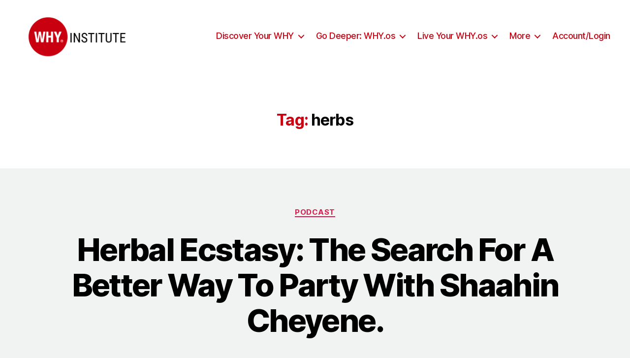

--- FILE ---
content_type: text/html; charset=UTF-8
request_url: https://whyinstitute.com/tag/herbs/
body_size: 57677
content:
<!DOCTYPE html>

<html class="no-js" lang="en-US">

	<head>

		<meta charset="UTF-8">
		<meta name="viewport" content="width=device-width, initial-scale=1.0" >

		<link rel="profile" href="https://gmpg.org/xfn/11">

		<title>herbs &#8211; WHY Institute</title>
<meta name='robots' content='max-image-preview:large' />
	<style>img:is([sizes="auto" i], [sizes^="auto," i]) { contain-intrinsic-size: 3000px 1500px }</style>
	<link rel='dns-prefetch' href='//cdn.jsdelivr.net' />
<link rel='dns-prefetch' href='//ajax.googleapis.com' />
<link rel='dns-prefetch' href='//www.googletagmanager.com' />
<link rel='dns-prefetch' href='//maxcdn.bootstrapcdn.com' />
<link rel="alternate" type="application/rss+xml" title="WHY Institute &raquo; Feed" href="https://whyinstitute.com/feed/" />
<link rel="alternate" type="application/rss+xml" title="WHY Institute &raquo; Comments Feed" href="https://whyinstitute.com/comments/feed/" />
<link rel="alternate" type="application/rss+xml" title="WHY Institute &raquo; herbs Tag Feed" href="https://whyinstitute.com/tag/herbs/feed/" />
		<script type="text/javascript">
			var ajaxurl = 'https://whyinstitute.com/wp-admin/admin-ajax.php';
		</script>
		<script>
window._wpemojiSettings = {"baseUrl":"https:\/\/s.w.org\/images\/core\/emoji\/15.0.3\/72x72\/","ext":".png","svgUrl":"https:\/\/s.w.org\/images\/core\/emoji\/15.0.3\/svg\/","svgExt":".svg","source":{"concatemoji":"https:\/\/whyinstitute.com\/wp-includes\/js\/wp-emoji-release.min.js?ver=6.7.2"}};
/*! This file is auto-generated */
!function(i,n){var o,s,e;function c(e){try{var t={supportTests:e,timestamp:(new Date).valueOf()};sessionStorage.setItem(o,JSON.stringify(t))}catch(e){}}function p(e,t,n){e.clearRect(0,0,e.canvas.width,e.canvas.height),e.fillText(t,0,0);var t=new Uint32Array(e.getImageData(0,0,e.canvas.width,e.canvas.height).data),r=(e.clearRect(0,0,e.canvas.width,e.canvas.height),e.fillText(n,0,0),new Uint32Array(e.getImageData(0,0,e.canvas.width,e.canvas.height).data));return t.every(function(e,t){return e===r[t]})}function u(e,t,n){switch(t){case"flag":return n(e,"\ud83c\udff3\ufe0f\u200d\u26a7\ufe0f","\ud83c\udff3\ufe0f\u200b\u26a7\ufe0f")?!1:!n(e,"\ud83c\uddfa\ud83c\uddf3","\ud83c\uddfa\u200b\ud83c\uddf3")&&!n(e,"\ud83c\udff4\udb40\udc67\udb40\udc62\udb40\udc65\udb40\udc6e\udb40\udc67\udb40\udc7f","\ud83c\udff4\u200b\udb40\udc67\u200b\udb40\udc62\u200b\udb40\udc65\u200b\udb40\udc6e\u200b\udb40\udc67\u200b\udb40\udc7f");case"emoji":return!n(e,"\ud83d\udc26\u200d\u2b1b","\ud83d\udc26\u200b\u2b1b")}return!1}function f(e,t,n){var r="undefined"!=typeof WorkerGlobalScope&&self instanceof WorkerGlobalScope?new OffscreenCanvas(300,150):i.createElement("canvas"),a=r.getContext("2d",{willReadFrequently:!0}),o=(a.textBaseline="top",a.font="600 32px Arial",{});return e.forEach(function(e){o[e]=t(a,e,n)}),o}function t(e){var t=i.createElement("script");t.src=e,t.defer=!0,i.head.appendChild(t)}"undefined"!=typeof Promise&&(o="wpEmojiSettingsSupports",s=["flag","emoji"],n.supports={everything:!0,everythingExceptFlag:!0},e=new Promise(function(e){i.addEventListener("DOMContentLoaded",e,{once:!0})}),new Promise(function(t){var n=function(){try{var e=JSON.parse(sessionStorage.getItem(o));if("object"==typeof e&&"number"==typeof e.timestamp&&(new Date).valueOf()<e.timestamp+604800&&"object"==typeof e.supportTests)return e.supportTests}catch(e){}return null}();if(!n){if("undefined"!=typeof Worker&&"undefined"!=typeof OffscreenCanvas&&"undefined"!=typeof URL&&URL.createObjectURL&&"undefined"!=typeof Blob)try{var e="postMessage("+f.toString()+"("+[JSON.stringify(s),u.toString(),p.toString()].join(",")+"));",r=new Blob([e],{type:"text/javascript"}),a=new Worker(URL.createObjectURL(r),{name:"wpTestEmojiSupports"});return void(a.onmessage=function(e){c(n=e.data),a.terminate(),t(n)})}catch(e){}c(n=f(s,u,p))}t(n)}).then(function(e){for(var t in e)n.supports[t]=e[t],n.supports.everything=n.supports.everything&&n.supports[t],"flag"!==t&&(n.supports.everythingExceptFlag=n.supports.everythingExceptFlag&&n.supports[t]);n.supports.everythingExceptFlag=n.supports.everythingExceptFlag&&!n.supports.flag,n.DOMReady=!1,n.readyCallback=function(){n.DOMReady=!0}}).then(function(){return e}).then(function(){var e;n.supports.everything||(n.readyCallback(),(e=n.source||{}).concatemoji?t(e.concatemoji):e.wpemoji&&e.twemoji&&(t(e.twemoji),t(e.wpemoji)))}))}((window,document),window._wpemojiSettings);
</script>
<style id='wp-emoji-styles-inline-css'>

	img.wp-smiley, img.emoji {
		display: inline !important;
		border: none !important;
		box-shadow: none !important;
		height: 1em !important;
		width: 1em !important;
		margin: 0 0.07em !important;
		vertical-align: -0.1em !important;
		background: none !important;
		padding: 0 !important;
	}
</style>
<link rel='stylesheet' id='wp-block-library-css' href='https://whyinstitute.com/wp-includes/css/dist/block-library/style.min.css?ver=6.7.2' media='all' />
<style id='classic-theme-styles-inline-css'>
/*! This file is auto-generated */
.wp-block-button__link{color:#fff;background-color:#32373c;border-radius:9999px;box-shadow:none;text-decoration:none;padding:calc(.667em + 2px) calc(1.333em + 2px);font-size:1.125em}.wp-block-file__button{background:#32373c;color:#fff;text-decoration:none}
</style>
<style id='global-styles-inline-css'>
:root{--wp--preset--aspect-ratio--square: 1;--wp--preset--aspect-ratio--4-3: 4/3;--wp--preset--aspect-ratio--3-4: 3/4;--wp--preset--aspect-ratio--3-2: 3/2;--wp--preset--aspect-ratio--2-3: 2/3;--wp--preset--aspect-ratio--16-9: 16/9;--wp--preset--aspect-ratio--9-16: 9/16;--wp--preset--color--black: #000000;--wp--preset--color--cyan-bluish-gray: #abb8c3;--wp--preset--color--white: #ffffff;--wp--preset--color--pale-pink: #f78da7;--wp--preset--color--vivid-red: #cf2e2e;--wp--preset--color--luminous-vivid-orange: #ff6900;--wp--preset--color--luminous-vivid-amber: #fcb900;--wp--preset--color--light-green-cyan: #7bdcb5;--wp--preset--color--vivid-green-cyan: #00d084;--wp--preset--color--pale-cyan-blue: #8ed1fc;--wp--preset--color--vivid-cyan-blue: #0693e3;--wp--preset--color--vivid-purple: #9b51e0;--wp--preset--color--accent: #d61e4f;--wp--preset--color--primary: #000000;--wp--preset--color--secondary: #5e6262;--wp--preset--color--subtle-background: #c9d3d3;--wp--preset--color--background: #f1f2f2;--wp--preset--gradient--vivid-cyan-blue-to-vivid-purple: linear-gradient(135deg,rgba(6,147,227,1) 0%,rgb(155,81,224) 100%);--wp--preset--gradient--light-green-cyan-to-vivid-green-cyan: linear-gradient(135deg,rgb(122,220,180) 0%,rgb(0,208,130) 100%);--wp--preset--gradient--luminous-vivid-amber-to-luminous-vivid-orange: linear-gradient(135deg,rgba(252,185,0,1) 0%,rgba(255,105,0,1) 100%);--wp--preset--gradient--luminous-vivid-orange-to-vivid-red: linear-gradient(135deg,rgba(255,105,0,1) 0%,rgb(207,46,46) 100%);--wp--preset--gradient--very-light-gray-to-cyan-bluish-gray: linear-gradient(135deg,rgb(238,238,238) 0%,rgb(169,184,195) 100%);--wp--preset--gradient--cool-to-warm-spectrum: linear-gradient(135deg,rgb(74,234,220) 0%,rgb(151,120,209) 20%,rgb(207,42,186) 40%,rgb(238,44,130) 60%,rgb(251,105,98) 80%,rgb(254,248,76) 100%);--wp--preset--gradient--blush-light-purple: linear-gradient(135deg,rgb(255,206,236) 0%,rgb(152,150,240) 100%);--wp--preset--gradient--blush-bordeaux: linear-gradient(135deg,rgb(254,205,165) 0%,rgb(254,45,45) 50%,rgb(107,0,62) 100%);--wp--preset--gradient--luminous-dusk: linear-gradient(135deg,rgb(255,203,112) 0%,rgb(199,81,192) 50%,rgb(65,88,208) 100%);--wp--preset--gradient--pale-ocean: linear-gradient(135deg,rgb(255,245,203) 0%,rgb(182,227,212) 50%,rgb(51,167,181) 100%);--wp--preset--gradient--electric-grass: linear-gradient(135deg,rgb(202,248,128) 0%,rgb(113,206,126) 100%);--wp--preset--gradient--midnight: linear-gradient(135deg,rgb(2,3,129) 0%,rgb(40,116,252) 100%);--wp--preset--font-size--small: 18px;--wp--preset--font-size--medium: 20px;--wp--preset--font-size--large: 26.25px;--wp--preset--font-size--x-large: 42px;--wp--preset--font-size--normal: 21px;--wp--preset--font-size--larger: 32px;--wp--preset--spacing--20: 0.44rem;--wp--preset--spacing--30: 0.67rem;--wp--preset--spacing--40: 1rem;--wp--preset--spacing--50: 1.5rem;--wp--preset--spacing--60: 2.25rem;--wp--preset--spacing--70: 3.38rem;--wp--preset--spacing--80: 5.06rem;--wp--preset--shadow--natural: 6px 6px 9px rgba(0, 0, 0, 0.2);--wp--preset--shadow--deep: 12px 12px 50px rgba(0, 0, 0, 0.4);--wp--preset--shadow--sharp: 6px 6px 0px rgba(0, 0, 0, 0.2);--wp--preset--shadow--outlined: 6px 6px 0px -3px rgba(255, 255, 255, 1), 6px 6px rgba(0, 0, 0, 1);--wp--preset--shadow--crisp: 6px 6px 0px rgba(0, 0, 0, 1);}:where(.is-layout-flex){gap: 0.5em;}:where(.is-layout-grid){gap: 0.5em;}body .is-layout-flex{display: flex;}.is-layout-flex{flex-wrap: wrap;align-items: center;}.is-layout-flex > :is(*, div){margin: 0;}body .is-layout-grid{display: grid;}.is-layout-grid > :is(*, div){margin: 0;}:where(.wp-block-columns.is-layout-flex){gap: 2em;}:where(.wp-block-columns.is-layout-grid){gap: 2em;}:where(.wp-block-post-template.is-layout-flex){gap: 1.25em;}:where(.wp-block-post-template.is-layout-grid){gap: 1.25em;}.has-black-color{color: var(--wp--preset--color--black) !important;}.has-cyan-bluish-gray-color{color: var(--wp--preset--color--cyan-bluish-gray) !important;}.has-white-color{color: var(--wp--preset--color--white) !important;}.has-pale-pink-color{color: var(--wp--preset--color--pale-pink) !important;}.has-vivid-red-color{color: var(--wp--preset--color--vivid-red) !important;}.has-luminous-vivid-orange-color{color: var(--wp--preset--color--luminous-vivid-orange) !important;}.has-luminous-vivid-amber-color{color: var(--wp--preset--color--luminous-vivid-amber) !important;}.has-light-green-cyan-color{color: var(--wp--preset--color--light-green-cyan) !important;}.has-vivid-green-cyan-color{color: var(--wp--preset--color--vivid-green-cyan) !important;}.has-pale-cyan-blue-color{color: var(--wp--preset--color--pale-cyan-blue) !important;}.has-vivid-cyan-blue-color{color: var(--wp--preset--color--vivid-cyan-blue) !important;}.has-vivid-purple-color{color: var(--wp--preset--color--vivid-purple) !important;}.has-black-background-color{background-color: var(--wp--preset--color--black) !important;}.has-cyan-bluish-gray-background-color{background-color: var(--wp--preset--color--cyan-bluish-gray) !important;}.has-white-background-color{background-color: var(--wp--preset--color--white) !important;}.has-pale-pink-background-color{background-color: var(--wp--preset--color--pale-pink) !important;}.has-vivid-red-background-color{background-color: var(--wp--preset--color--vivid-red) !important;}.has-luminous-vivid-orange-background-color{background-color: var(--wp--preset--color--luminous-vivid-orange) !important;}.has-luminous-vivid-amber-background-color{background-color: var(--wp--preset--color--luminous-vivid-amber) !important;}.has-light-green-cyan-background-color{background-color: var(--wp--preset--color--light-green-cyan) !important;}.has-vivid-green-cyan-background-color{background-color: var(--wp--preset--color--vivid-green-cyan) !important;}.has-pale-cyan-blue-background-color{background-color: var(--wp--preset--color--pale-cyan-blue) !important;}.has-vivid-cyan-blue-background-color{background-color: var(--wp--preset--color--vivid-cyan-blue) !important;}.has-vivid-purple-background-color{background-color: var(--wp--preset--color--vivid-purple) !important;}.has-black-border-color{border-color: var(--wp--preset--color--black) !important;}.has-cyan-bluish-gray-border-color{border-color: var(--wp--preset--color--cyan-bluish-gray) !important;}.has-white-border-color{border-color: var(--wp--preset--color--white) !important;}.has-pale-pink-border-color{border-color: var(--wp--preset--color--pale-pink) !important;}.has-vivid-red-border-color{border-color: var(--wp--preset--color--vivid-red) !important;}.has-luminous-vivid-orange-border-color{border-color: var(--wp--preset--color--luminous-vivid-orange) !important;}.has-luminous-vivid-amber-border-color{border-color: var(--wp--preset--color--luminous-vivid-amber) !important;}.has-light-green-cyan-border-color{border-color: var(--wp--preset--color--light-green-cyan) !important;}.has-vivid-green-cyan-border-color{border-color: var(--wp--preset--color--vivid-green-cyan) !important;}.has-pale-cyan-blue-border-color{border-color: var(--wp--preset--color--pale-cyan-blue) !important;}.has-vivid-cyan-blue-border-color{border-color: var(--wp--preset--color--vivid-cyan-blue) !important;}.has-vivid-purple-border-color{border-color: var(--wp--preset--color--vivid-purple) !important;}.has-vivid-cyan-blue-to-vivid-purple-gradient-background{background: var(--wp--preset--gradient--vivid-cyan-blue-to-vivid-purple) !important;}.has-light-green-cyan-to-vivid-green-cyan-gradient-background{background: var(--wp--preset--gradient--light-green-cyan-to-vivid-green-cyan) !important;}.has-luminous-vivid-amber-to-luminous-vivid-orange-gradient-background{background: var(--wp--preset--gradient--luminous-vivid-amber-to-luminous-vivid-orange) !important;}.has-luminous-vivid-orange-to-vivid-red-gradient-background{background: var(--wp--preset--gradient--luminous-vivid-orange-to-vivid-red) !important;}.has-very-light-gray-to-cyan-bluish-gray-gradient-background{background: var(--wp--preset--gradient--very-light-gray-to-cyan-bluish-gray) !important;}.has-cool-to-warm-spectrum-gradient-background{background: var(--wp--preset--gradient--cool-to-warm-spectrum) !important;}.has-blush-light-purple-gradient-background{background: var(--wp--preset--gradient--blush-light-purple) !important;}.has-blush-bordeaux-gradient-background{background: var(--wp--preset--gradient--blush-bordeaux) !important;}.has-luminous-dusk-gradient-background{background: var(--wp--preset--gradient--luminous-dusk) !important;}.has-pale-ocean-gradient-background{background: var(--wp--preset--gradient--pale-ocean) !important;}.has-electric-grass-gradient-background{background: var(--wp--preset--gradient--electric-grass) !important;}.has-midnight-gradient-background{background: var(--wp--preset--gradient--midnight) !important;}.has-small-font-size{font-size: var(--wp--preset--font-size--small) !important;}.has-medium-font-size{font-size: var(--wp--preset--font-size--medium) !important;}.has-large-font-size{font-size: var(--wp--preset--font-size--large) !important;}.has-x-large-font-size{font-size: var(--wp--preset--font-size--x-large) !important;}
:where(.wp-block-post-template.is-layout-flex){gap: 1.25em;}:where(.wp-block-post-template.is-layout-grid){gap: 1.25em;}
:where(.wp-block-columns.is-layout-flex){gap: 2em;}:where(.wp-block-columns.is-layout-grid){gap: 2em;}
:root :where(.wp-block-pullquote){font-size: 1.5em;line-height: 1.6;}
</style>
<link rel='stylesheet' id='wp-blog-designer-fontawesome-stylesheets-css' href='https://whyinstitute.com/wp-content/plugins/blog-designer//admin/css/fontawesome-all.min.css?ver=1.0' media='all' />
<link rel='stylesheet' id='wp-blog-designer-css-stylesheets-css' href='https://whyinstitute.com/wp-content/plugins/blog-designer/public/css/designer_css.css?ver=1.0' media='all' />
<link rel='stylesheet' id='sp-ea-font-awesome-css' href='https://whyinstitute.com/wp-content/plugins/easy-accordion-free/public/assets/css/font-awesome.min.css?ver=2.0.10' media='all' />
<link rel='stylesheet' id='bootstrap-css' href='https://maxcdn.bootstrapcdn.com/bootstrap/4.0.0/css/bootstrap.min.css?ver=6.7.2' media='all' />
<link rel='stylesheet' id='twentytwenty-style-css' href='https://whyinstitute.com/wp-content/themes/twentytwenty/style.css?ver=1.9.2.2' media='all' />
<style id='twentytwenty-style-inline-css'>
.color-accent,.color-accent-hover:hover,.color-accent-hover:focus,:root .has-accent-color,.has-drop-cap:not(:focus):first-letter,.wp-block-button.is-style-outline,a { color: #d61e4f; }blockquote,.border-color-accent,.border-color-accent-hover:hover,.border-color-accent-hover:focus { border-color: #d61e4f; }button,.button,.faux-button,.wp-block-button__link,.wp-block-file .wp-block-file__button,input[type="button"],input[type="reset"],input[type="submit"],.bg-accent,.bg-accent-hover:hover,.bg-accent-hover:focus,:root .has-accent-background-color,.comment-reply-link { background-color: #d61e4f; }.fill-children-accent,.fill-children-accent * { fill: #d61e4f; }:root .has-background-color,button,.button,.faux-button,.wp-block-button__link,.wp-block-file__button,input[type="button"],input[type="reset"],input[type="submit"],.wp-block-button,.comment-reply-link,.has-background.has-primary-background-color:not(.has-text-color),.has-background.has-primary-background-color *:not(.has-text-color),.has-background.has-accent-background-color:not(.has-text-color),.has-background.has-accent-background-color *:not(.has-text-color) { color: #f1f2f2; }:root .has-background-background-color { background-color: #f1f2f2; }body,.entry-title a,:root .has-primary-color { color: #000000; }:root .has-primary-background-color { background-color: #000000; }cite,figcaption,.wp-caption-text,.post-meta,.entry-content .wp-block-archives li,.entry-content .wp-block-categories li,.entry-content .wp-block-latest-posts li,.wp-block-latest-comments__comment-date,.wp-block-latest-posts__post-date,.wp-block-embed figcaption,.wp-block-image figcaption,.wp-block-pullquote cite,.comment-metadata,.comment-respond .comment-notes,.comment-respond .logged-in-as,.pagination .dots,.entry-content hr:not(.has-background),hr.styled-separator,:root .has-secondary-color { color: #5e6262; }:root .has-secondary-background-color { background-color: #5e6262; }pre,fieldset,input,textarea,table,table *,hr { border-color: #c9d3d3; }caption,code,code,kbd,samp,.wp-block-table.is-style-stripes tbody tr:nth-child(odd),:root .has-subtle-background-background-color { background-color: #c9d3d3; }.wp-block-table.is-style-stripes { border-bottom-color: #c9d3d3; }.wp-block-latest-posts.is-grid li { border-top-color: #c9d3d3; }:root .has-subtle-background-color { color: #c9d3d3; }.social-icons a,#site-footer button:not(.toggle),#site-footer .button,#site-footer .faux-button,#site-footer .wp-block-button__link,#site-footer .wp-block-file__button,#site-footer input[type="button"],#site-footer input[type="reset"],#site-footer input[type="submit"] { background-color: #c90110; }body:not(.overlay-header) .primary-menu > li > a,body:not(.overlay-header) .primary-menu > li > .icon,.modal-menu a,.footer-menu a, .footer-widgets a,#site-footer .wp-block-button.is-style-outline,.wp-block-pullquote:before,.singular:not(.overlay-header) .entry-header a,.archive-header a,.header-footer-group .color-accent,.header-footer-group .color-accent-hover:hover { color: #c90110; }.header-footer-group,body:not(.overlay-header) #site-header .toggle,.menu-modal .toggle { color: #000000; }body:not(.overlay-header) .primary-menu ul { background-color: #000000; }.site-description,body:not(.overlay-header) .toggle-inner .toggle-text,.widget .post-date,.widget .rss-date,.widget_archive li,.widget_categories li,.widget cite,.widget_pages li,.widget_meta li,.widget_nav_menu li,.powered-by-wordpress,.to-the-top,.singular .entry-header .post-meta,.singular:not(.overlay-header) .entry-header .post-meta a { color: #6d6d6d; }.header-footer-group pre,.header-footer-group fieldset,.header-footer-group input,.header-footer-group textarea,.header-footer-group table,.header-footer-group table *,.footer-nav-widgets-wrapper,#site-footer,.menu-modal nav *,.footer-widgets-outer-wrapper,.footer-top { border-color: #dcd7ca; }.header-footer-group table caption,body:not(.overlay-header) .header-inner .toggle-wrapper::before { background-color: #dcd7ca; }
</style>
<link rel='stylesheet' id='twentytwenty-print-style-css' href='https://whyinstitute.com/wp-content/themes/twentytwenty/print.css?ver=1.9.2.2' media='print' />
<script src="https://whyinstitute.com/wp-includes/js/jquery/jquery.min.js?ver=3.7.1" id="jquery-core-js"></script>
<script src="https://whyinstitute.com/wp-includes/js/jquery/jquery-migrate.min.js?ver=3.4.1" id="jquery-migrate-js"></script>
<script src="https://whyinstitute.com/wp-content/plugins/blog-designer/public/js/designer.js?ver=1.0" id="wp-blog-designer-script-js"></script>
<script src="https://cdn.jsdelivr.net/npm/bootstrap@4.5.3/dist/js/bootstrap.bundle.min.js?ver=6.7.2" id="bootstrap-js"></script>
<script src="https://ajax.googleapis.com/ajax/libs/angularjs/1.8.2/angular.min.js?ver=6.7.2" id="angularjs-js"></script>
<script src="https://whyinstitute.com/wp-content/themes/twentytwenty/assets/js/index.js?ver=1.9.2.2" id="twentytwenty-js-js" async></script>

<!-- Google tag (gtag.js) snippet added by Site Kit -->

<!-- Google Analytics snippet added by Site Kit -->
<script src="https://www.googletagmanager.com/gtag/js?id=GT-PLWBWCFR" id="google_gtagjs-js" async></script>
<script id="google_gtagjs-js-after">
window.dataLayer = window.dataLayer || [];function gtag(){dataLayer.push(arguments);}
gtag("set","linker",{"domains":["whyinstitute.com"]});
gtag("js", new Date());
gtag("set", "developer_id.dZTNiMT", true);
gtag("config", "GT-PLWBWCFR");
 window._googlesitekit = window._googlesitekit || {}; window._googlesitekit.throttledEvents = []; window._googlesitekit.gtagEvent = (name, data) => { var key = JSON.stringify( { name, data } ); if ( !! window._googlesitekit.throttledEvents[ key ] ) { return; } window._googlesitekit.throttledEvents[ key ] = true; setTimeout( () => { delete window._googlesitekit.throttledEvents[ key ]; }, 5 ); gtag( "event", name, { ...data, event_source: "site-kit" } ); };
</script>

<!-- End Google tag (gtag.js) snippet added by Site Kit -->
<link rel="https://api.w.org/" href="https://whyinstitute.com/wp-json/" /><link rel="alternate" title="JSON" type="application/json" href="https://whyinstitute.com/wp-json/wp/v2/tags/45" /><link rel="EditURI" type="application/rsd+xml" title="RSD" href="https://whyinstitute.com/xmlrpc.php?rsd" />
<meta name="generator" content="WordPress 6.7.2" />
<meta name="generator" content="Site Kit by Google 1.153.0" />    <!-- Google Tag Manager -->
    <script>(function(w,d,s,l,i){w[l]=w[l]||[];w[l].push({'gtm.start':
    new Date().getTime(),event:'gtm.js'});var f=d.getElementsByTagName(s)[0],
    j=d.createElement(s),dl=l!='dataLayer'?'&l='+l:'';j.async=true;j.src=
    'https://www.googletagmanager.com/gtm.js?id='+i+dl;f.parentNode.insertBefore(j,f);
    })(window,document,'script','dataLayer','GTM-TJWPMCF');</script>
    <!-- End Google Tag Manager -->
    
		<script>
		(function(h,o,t,j,a,r){
			h.hj=h.hj||function(){(h.hj.q=h.hj.q||[]).push(arguments)};
			h._hjSettings={hjid:1961004,hjsv:5};
			a=o.getElementsByTagName('head')[0];
			r=o.createElement('script');r.async=1;
			r.src=t+h._hjSettings.hjid+j+h._hjSettings.hjsv;
			a.appendChild(r);
		})(window,document,'//static.hotjar.com/c/hotjar-','.js?sv=');
		</script>
			<script>document.documentElement.className = document.documentElement.className.replace( 'no-js', 'js' );</script>
	<style id="custom-background-css">
body.custom-background { background-color: #f1f2f2; }
</style>
	<link rel="icon" href="https://whyinstitute.com/wp-content/uploads/2021/09/cropped-Untitled-design-18-32x32.png" sizes="32x32" />
<link rel="icon" href="https://whyinstitute.com/wp-content/uploads/2021/09/cropped-Untitled-design-18-192x192.png" sizes="192x192" />
<link rel="apple-touch-icon" href="https://whyinstitute.com/wp-content/uploads/2021/09/cropped-Untitled-design-18-180x180.png" />
<meta name="msapplication-TileImage" content="https://whyinstitute.com/wp-content/uploads/2021/09/cropped-Untitled-design-18-270x270.png" />
		<style id="wp-custom-css">
			.toggle-icon {
    height: auto !important;
    width: auto !important;
}
button.toggle:focus, button.toggle:hover {
    border: 0;
    outline: 0;
}
footer#site-footer h2 {
    margin: 0;
}
button.dopp, button.meet {
    background: transparent;
    padding: 0;
    outline: 0;
    color: #fff;
}
.test-slide .swiper-slide {
    display: flex;
    align-items: center;
}
footer#site-footer .section-inner {
    width: 100%;
    max-width: 100%;
    padding: 0 100px;
}
footer#site-footer ul {
    margin-left: 0;
}
footer#site-footer ul li {
    list-style: none;
    margin-left: 0;
	font-family: "hevetica light", Sans-serif;
    font-size: 24px;
}
footer#site-footer ul li a {
    color: #78777a;
}
footer#site-footer ul li a:hover {
    border:0;
	text-decoration:none;
}
a.btn.btn-red {
    font-family: "hevetica light", Sans-serif;
    font-size: 29px;
    text-shadow: 0px 0px 10px rgba(0,0,0,0.3);
    fill: #FFFFFF;
    color: #FFFFFF;
    background-color: #c90110;
    border-radius: 100px 100px 100px 100px;
    padding: 20px 30px 20px 30px;
    margin: 40px 0;
    display: block;
    text-align: center;
    width: 240px;
}
div#custom_html-6 ul li a i {
    color: #c90110;
    font-size: 25px;
    font-weight: bold;
	width: 24px;
}

.footer-credits {
    width: 100%;
}
ul.modal-menu li a {
color:#c90110;
	font-size:16px !important;
	padding:15px 0 !important;
}
ul.modal-menu li a:hover, ul.modal-menu li a:focus{
text-decoration:none;
	outline:0;
}
.footer-credits .first {
    flex: 1;
    text-align: right;
}
ul#menu-foot-last li {
    display: inline;
    font-size: 12px !important;
    padding-left: 22px;
	    font-family: "hevetica light", Sans-serif;
	color:#b9b9b9 !important;
}
p.footer-copyright, p.footer-copyright a{
		color:#b9b9b9 !important;
	    font-size: 12px !important;
	    font-weight: normal;
}
a.to-the-top {
    display: none;
}
.footer-credits {
    align-items: center;
}
.terms-tab .ea-card.sp-ea-single.ea-expand {
    background: transparent !important;
}

.terms-tab .ea-card.sp-ea-single.ea-expand h3 {
    background: #ffffff;
    margin-bottom: 11px;
}
.terms-tab h3.ea-header a {
    font-size: 26px !important;
}
h2.terms {
    margin-top: 0;
}
.terms-tab {
font-family: "hevetica light", Sans-serif !important;
}
.terms-tab .elementor-tab-title {
    font-weight: normal !important;
}

.terms-tab .elementor-active {
    font-weight: bold !important;
}
.terms-tab .ea-card.sp-ea-single h3 a i:before {
    visibility: hidden;
}

.terms-tab .ea-card.sp-ea-single h3 a i:after {
	content: "";background-image: url(https://whyinstitute.com/wp-content/uploads/2020/08/ar-left.png);
	background-size: contain;
	width: 50px;
	height: 36px;
	position: absolute;
	background-repeat: no-repeat;
	left: -28px;
}

.terms-tab i.ea-expand-icon.fa.fa-plus {
    position: relative;
}
.terms-tab .ea-card.sp-ea-single.ea-expand h3 a i:after{
		content: "";background-image: url(https://whyinstitute.com/wp-content/uploads/2020/08/ar-dwn.png);
	background-size: contain;
	width: 50px;
	height: 36px;
	position: absolute;
	background-repeat: no-repeat;
	left: -28px;
}
.terms-tab i.ea-expand-icon.fa.fa-minus {
    position: relative;
}
.terms-tab .ea-body {
    font-weight: normal;
    font-size: 23px;
}
span.topa, span.topb, span.topc, span.topd {
    position: relative;
}
span.topa:before {
    content: "";
    width: 100%;
    height: 3px;
    background: #c90110;
    position: absolute;
    top: 9px;
}

span.topb:before {
    content: "";
    width: 100%;
    height: 3px;
    background: #c90110;
    position: absolute;
    top: 7px;
}

span.topc:before {
    content: "";
    width: 100%;
    height: 3px;
    background: #c90110;
    position: absolute;
    top: 5px;
}

span.topd:before {
    content: "";
    width: 100%;
    height: 3px;
    background: #c90110;
    position: absolute;
    top: 0px;
}
.btn-count-in a {
    background: #c90110;
    color: #fff;
    padding: 15px 40px;
    display: inline-block;
    border-radius: 100px;
    font-size: 26px;
}

.btn-count-in {
    display: flex;
    justify-content: space-between;
}
.event-ag ul {
  list-style-type: none;
  /* margin: 0; */
}

.event-ag ul li:before {
    content: '\2014';
    position: absolute;
    margin-left: -31px;
    font-size: 14px;
    margin-top: 8px;
    font-weight: bold;
}

.event-ag ul li {
    margin-left: 0;
}
.u_l-ch ul li:before {
    content: "";
    background-image: url(https://whyinstitute.com/wp-content/uploads/2020/09/chk.png);
    width: 36px;
    height: 36px;
    position: absolute;
    background-size: contain;
    background-repeat: no-repeat;
    left: -7px;
}
.u_l-ch ul {
    list-style-type: none;
}

.sub-pod form.elementor-form {
    width: 60%;
    margin: 0 auto;
}

@media screen and (max-width:1396px){
	footer#site-footer h2 {
    font-size: 30px;
}
	a.btn.btn-red {
    font-size: 18px;
    padding: 15px 30px 15px 30px;
    width: 170px;
}
	footer#site-footer ul li {
    font-size: 18px;
}
}

@media screen and (max-width:790px){
	footer#site-footer .section-inner {
    display:block;
		padding:0 20px;
}	
	footer#site-footer ul li {
    font-size: 17px;
}
	div#custom_html-6 ul li a i {
    font-size: 18px;
}
	p.footer-copyright {
    text-align: center;
}

ul#menu-foot-last {
    text-align: center;
}
	br{
		display:none;
	}
.terms-tab h3.ea-header a {
    font-size: 18px !important;
}
	.terms-tab .ea-card.sp-ea-single h3 a i:after {
    width: 24px;
    height: 38px;
    left: -2px;
}
	.terms-tab .ea-card.sp-ea-single.ea-expand h3 a i:after {
    width: 24px;
    height: 38px;
    left: -2px;
}
.terms-tab .ea-body {
    font-weight: normal;
    font-size: 16px;
}
	h2.terms {
    font-size: 19px;
}
	.btn-count-in a {
    padding: 10px 29px;
    font-size: 17px;
}
	.u_l-ch ul li:before {
    width: 32px;
    height: 32px;
}
	.test-on-lin .swiper-slide {
    padding: 40px !important;
}
	.sub-pod form.elementor-form {
    width: 100%; 
    margin: 0 auto;
}
}

@media screen and (max-width:400px){
	.btn-count-in {
    flex-wrap: wrap;
}
	.btn-count-in a {
    margin-bottom: 20px;
}



/** Start Block Kit CSS: 71-3-d415519effd9e11f35d2438c58ea7ebf **/

.envato-block__preview{overflow: visible;}

/** End Block Kit CSS: 71-3-d415519effd9e11f35d2438c58ea7ebf **/



/** Start Block Kit CSS: 136-3-fc37602abad173a9d9d95d89bbe6bb80 **/

.envato-block__preview{overflow: visible !important;}

/** End Block Kit CSS: 136-3-fc37602abad173a9d9d95d89bbe6bb80 **/



/** Start Block Kit CSS: 144-3-3a7d335f39a8579c20cdf02f8d462582 **/

.envato-block__preview{overflow: visible;}

/* Envato Kit 141 Custom Styles - Applied to the element under Advanced */

.elementor-headline-animation-type-drop-in .elementor-headline-dynamic-wrapper{
	text-align: center;
}
.envato-kit-141-top-0 h1,
.envato-kit-141-top-0 h2,
.envato-kit-141-top-0 h3,
.envato-kit-141-top-0 h4,
.envato-kit-141-top-0 h5,
.envato-kit-141-top-0 h6,
.envato-kit-141-top-0 p {
	margin-top: 0;
}

.envato-kit-141-newsletter-inline .elementor-field-textual.elementor-size-md {
	padding-left: 1.5rem;
	padding-right: 1.5rem;
}

.envato-kit-141-bottom-0 p {
	margin-bottom: 0;
}

.envato-kit-141-bottom-8 .elementor-price-list .elementor-price-list-item .elementor-price-list-header {
	margin-bottom: .5rem;
}

.envato-kit-141.elementor-widget-testimonial-carousel.elementor-pagination-type-bullets .swiper-container {
	padding-bottom: 52px;
}

.envato-kit-141-display-inline {
	display: inline-block;
}

.envato-kit-141 .elementor-slick-slider ul.slick-dots {
	bottom: -40px;
}

/** End Block Kit CSS: 144-3-3a7d335f39a8579c20cdf02f8d462582 **/



/** Start Block Kit CSS: 143-3-7969bb877702491bc5ca272e536ada9d **/

.envato-block__preview{overflow: visible;}
/* Material Button Click Effect */
.envato-kit-140-material-hit .menu-item a,
.envato-kit-140-material-button .elementor-button{
  background-position: center;
  transition: background 0.8s;
}
.envato-kit-140-material-hit .menu-item a:hover,
.envato-kit-140-material-button .elementor-button:hover{
  background: radial-gradient(circle, transparent 1%, #fff 1%) center/15000%;
}
.envato-kit-140-material-hit .menu-item a:active,
.envato-kit-140-material-button .elementor-button:active{
  background-color: #FFF;
  background-size: 100%;
  transition: background 0s;
}

/* Field Shadow */
.envato-kit-140-big-shadow-form .elementor-field-textual{
	box-shadow: 0 20px 30px rgba(0,0,0, .05);
}

/* FAQ */
.envato-kit-140-faq .elementor-accordion .elementor-accordion-item{
	border-width: 0 0 1px !important;
}

/* Scrollable Columns */
.envato-kit-140-scrollable{
	 height: 100%;
   overflow: auto;
   overflow-x: hidden;
}

/* ImageBox: No Space */
.envato-kit-140-imagebox-nospace:hover{
	transform: scale(1.1);
	transition: all 0.3s;
}
.envato-kit-140-imagebox-nospace figure{
	line-height: 0;
}

.envato-kit-140-slide .elementor-slide-content{
	background: #FFF;
	margin-left: -60px;
	padding: 1em;
}
.envato-kit-140-carousel .slick-active:not(.slick-current)  img{
	padding: 20px !important;
	transition: all .9s;
}

/** End Block Kit CSS: 143-3-7969bb877702491bc5ca272e536ada9d **/



/** Start Block Kit CSS: 135-3-c665d4805631b9a8bf464e65129b2f58 **/

.envato-block__preview{overflow: visible;}

/** End Block Kit CSS: 135-3-c665d4805631b9a8bf464e65129b2f58 **/



/** Start Block Kit CSS: 141-3-1d55f1e76be9fb1a8d9de88accbe962f **/

.envato-kit-138-bracket .elementor-widget-container > *:before{
	content:"[";
	color:#ffab00;
	display:inline-block;
	margin-right:4px;
	line-height:1em;
	position:relative;
	top:-1px;
}

.envato-kit-138-bracket .elementor-widget-container > *:after{
	content:"]";
	color:#ffab00;
	display:inline-block;
	margin-left:4px;
	line-height:1em;
	position:relative;
	top:-1px;
}

/** End Block Kit CSS: 141-3-1d55f1e76be9fb1a8d9de88accbe962f **/



/** Start Block Kit CSS: 142-3-a175df65179b9ef6a5ca9f1b2c0202b9 **/

.envato-block__preview{
	overflow: visible;
}

/* Border Radius */
.envato-kit-139-accordion .elementor-widget-container{
	border-radius: 10px !important;
}
.envato-kit-139-map iframe,
.envato-kit-139-slider .slick-slide,
.envato-kit-139-flipbox .elementor-flip-box div{
		border-radius: 10px !important;

}


/** End Block Kit CSS: 142-3-a175df65179b9ef6a5ca9f1b2c0202b9 **/



/** Start Block Kit CSS: 69-3-4f8cfb8a1a68ec007f2be7a02bdeadd9 **/

.envato-kit-66-menu .e--pointer-framed .elementor-item:before{
	border-radius:1px;
}

.envato-kit-66-subscription-form .elementor-form-fields-wrapper{
	position:relative;
}

.envato-kit-66-subscription-form .elementor-form-fields-wrapper .elementor-field-type-submit{
	position:static;
}

.envato-kit-66-subscription-form .elementor-form-fields-wrapper .elementor-field-type-submit button{
	position: absolute;
    top: 50%;
    right: 6px;
    transform: translate(0, -50%);
		-moz-transform: translate(0, -50%);
		-webmit-transform: translate(0, -50%);
}

.envato-kit-66-testi-slider .elementor-testimonial__footer{
	margin-top: -60px !important;
	z-index: 99;
  position: relative;
}

.envato-kit-66-featured-slider .elementor-slides .slick-prev{
	width:50px;
	height:50px;
	background-color:#ffffff !important;
	transform:rotate(45deg);
	-moz-transform:rotate(45deg);
	-webkit-transform:rotate(45deg);
	left:-25px !important;
	-webkit-box-shadow: 0px 1px 2px 1px rgba(0,0,0,0.32);
	-moz-box-shadow: 0px 1px 2px 1px rgba(0,0,0,0.32);
	box-shadow: 0px 1px 2px 1px rgba(0,0,0,0.32);
}

.envato-kit-66-featured-slider .elementor-slides .slick-prev:before{
	display:block;
	margin-top:0px;
	margin-left:0px;
	transform:rotate(-45deg);
	-moz-transform:rotate(-45deg);
	-webkit-transform:rotate(-45deg);
}

.envato-kit-66-featured-slider .elementor-slides .slick-next{
	width:50px;
	height:50px;
	background-color:#ffffff !important;
	transform:rotate(45deg);
	-moz-transform:rotate(45deg);
	-webkit-transform:rotate(45deg);
	right:-25px !important;
	-webkit-box-shadow: 0px 1px 2px 1px rgba(0,0,0,0.32);
	-moz-box-shadow: 0px 1px 2px 1px rgba(0,0,0,0.32);
	box-shadow: 0px 1px 2px 1px rgba(0,0,0,0.32);
}

.envato-kit-66-featured-slider .elementor-slides .slick-next:before{
	display:block;
	margin-top:-5px;
	margin-right:-5px;
	transform:rotate(-45deg);
	-moz-transform:rotate(-45deg);
	-webkit-transform:rotate(-45deg);
}

.envato-kit-66-orangetext{
	color:#f4511e;
}

.envato-kit-66-countdown .elementor-countdown-label{
	display:inline-block !important;
	border:2px solid rgba(255,255,255,0.2);
	padding:9px 20px;
}

/** End Block Kit CSS: 69-3-4f8cfb8a1a68ec007f2be7a02bdeadd9 **/



/** Start Block Kit CSS: 33-3-f2d4515681d0cdeb2a000d0405e47669 **/

.envato-kit-30-phone-overlay {
	position: absolute !important;
	display: block !important;
	top: 0%;
	left: 0%;
	right: 0%;
	margin: auto;
	z-index: 1;
}
.envato-kit-30-div-rotate{
	transform: rotate(90deg);
}

/** End Block Kit CSS: 33-3-f2d4515681d0cdeb2a000d0405e47669 **/



/** Start Block Kit CSS: 105-3-0fb64e69c49a8e10692d28840c54ef95 **/

.envato-kit-102-phone-overlay {
	position: absolute !important;
	display: block !important;
	top: 0%;
	left: 0%;
	right: 0%;
	margin: auto;
	z-index: 1;
}

/** End Block Kit CSS: 105-3-0fb64e69c49a8e10692d28840c54ef95 **/



/** Start Block Kit CSS: 72-3-34d2cc762876498c8f6be5405a48e6e2 **/

.envato-block__preview{overflow: visible;}

/*Kit 69 Custom Styling for buttons */
.envato-kit-69-slide-btn .elementor-button,
.envato-kit-69-cta-btn .elementor-button,
.envato-kit-69-flip-btn .elementor-button{
	border-left: 0px !important;
	border-bottom: 0px !important;
	border-right: 0px !important;
	padding: 15px 0 0 !important;
}
.envato-kit-69-slide-btn .elementor-slide-button:hover,
.envato-kit-69-cta-btn .elementor-button:hover,
.envato-kit-69-flip-btn .elementor-button:hover{
	margin-bottom: 20px;
}
.envato-kit-69-menu .elementor-nav-menu--main a:hover{
	margin-top: -7px;
	padding-top: 4px;
	border-bottom: 1px solid #FFF;
}
/* Fix menu dropdown width */
.envato-kit-69-menu .elementor-nav-menu--dropdown{
	width: 100% !important;
}

/** End Block Kit CSS: 72-3-34d2cc762876498c8f6be5405a48e6e2 **/

		</style>
		<link rel="stylesheet" href="https://stackpath.bootstrapcdn.com/font-awesome/4.7.0/css/font-awesome.min.css" integrity="sha384-wvfXpqpZZVQGK6TAh5PVlGOfQNHSoD2xbE+QkPxCAFlNEevoEH3Sl0sibVcOQVnN" crossorigin="anonymous">
	</head>

	<body class="archive tag tag-herbs tag-45 custom-background wp-custom-logo wp-embed-responsive has-no-pagination showing-comments show-avatars footer-top-visible elementor-default">

		<a class="skip-link screen-reader-text" href="#site-content">Skip to the content</a>    <!-- Google Tag Manager (noscript) -->
    <noscript><iframe src="https://www.googletagmanager.com/ns.html?id=GTM-TJWPMCF"
    height="0" width="0" style="display:none;visibility:hidden"></iframe></noscript>
    <!-- End Google Tag Manager (noscript) -->
    
		<header id="site-header" class="header-footer-group" role="banner">

			<div class="header-inner section-inner">

				<div class="header-titles-wrapper">

					
					<div class="header-titles">

						<div class="site-logo faux-heading"><a href="https://whyinstitute.com/" class="custom-logo-link" rel="home"><img width="512" height="198" src="https://whyinstitute.com/wp-content/uploads/2021/09/cropped-Institute-512-x-512-px.png" class="custom-logo" alt="WHY Institute" decoding="async" fetchpriority="high" srcset="https://whyinstitute.com/wp-content/uploads/2021/09/cropped-Institute-512-x-512-px.png 512w, https://whyinstitute.com/wp-content/uploads/2021/09/cropped-Institute-512-x-512-px-300x116.png 300w" sizes="(max-width: 512px) 100vw, 512px" /></a><span class="screen-reader-text">WHY Institute</span></div>
					</div><!-- .header-titles -->

					<button class="toggle nav-toggle mobile-nav-toggle" data-toggle-target=".menu-modal"  data-toggle-body-class="showing-menu-modal" aria-expanded="false" data-set-focus=".close-nav-toggle">
						<span class="toggle-inner">
							<!--span class="toggle-icon">
								<svg class="svg-icon" aria-hidden="true" role="img" focusable="false" xmlns="http://www.w3.org/2000/svg" width="26" height="7" viewBox="0 0 26 7"><path fill-rule="evenodd" d="M332.5,45 C330.567003,45 329,43.4329966 329,41.5 C329,39.5670034 330.567003,38 332.5,38 C334.432997,38 336,39.5670034 336,41.5 C336,43.4329966 334.432997,45 332.5,45 Z M342,45 C340.067003,45 338.5,43.4329966 338.5,41.5 C338.5,39.5670034 340.067003,38 342,38 C343.932997,38 345.5,39.5670034 345.5,41.5 C345.5,43.4329966 343.932997,45 342,45 Z M351.5,45 C349.567003,45 348,43.4329966 348,41.5 C348,39.5670034 349.567003,38 351.5,38 C353.432997,38 355,39.5670034 355,41.5 C355,43.4329966 353.432997,45 351.5,45 Z" transform="translate(-329 -38)" /></svg>							</span>
							<span class="toggle-text">Menu</span-->
							<img src="https://whyinstitute.com/wp-content/uploads/2020/08/toggle.png">
						</span>
					</button><!-- .nav-toggle -->

				</div><!-- .header-titles-wrapper -->

				<div class="header-navigation-wrapper">

					
							<nav class="primary-menu-wrapper" aria-label="Horizontal" role="navigation">

								<ul class="primary-menu reset-list-style">

								<li id="menu-item-16311" class="menu-item menu-item-type-post_type menu-item-object-page menu-item-has-children"><span class="icon"></span><a href="https://whyinstitute.com/why-discovery/">Discover Your WHY<br /><span class="sub"></span></a>
<ul class="sub-menu">
	<li id="menu-item-12412" class="menu-item menu-item-type-post_type menu-item-object-page"><a href="https://whyinstitute.com/why-discovery/">WHY Discovery ($47)<br /><span class="sub">Discover your core WHY in just 5 minutes. Or go deeper with WHY.os for $97</span></a></li>
</ul>
</li>
<li id="menu-item-16160" class="menu-item menu-item-type-post_type menu-item-object-page menu-item-has-children"><span class="icon"></span><a href="https://whyinstitute.com/why-os-discovery/">Go Deeper: WHY.os<br /><span class="sub"></span></a>
<ul class="sub-menu">
	<li id="menu-item-16161" class="menu-item menu-item-type-post_type menu-item-object-page"><a href="https://whyinstitute.com/why-os-discovery/">WHY.os Discovery<br /><span class="sub">Get your WHY + HOW + WHAT Perfect if you feel stuck or want clear directions in your life or career</span></a></li>
</ul>
</li>
<li id="menu-item-16162" class="menu-item menu-item-type-custom menu-item-object-custom menu-item-has-children"><span class="icon"></span><a href="https://whyinstitute.com/lyw/">Live Your WHY.os<br /><span class="sub"></span></a>
<ul class="sub-menu">
	<li id="menu-item-16163" class="menu-item menu-item-type-custom menu-item-object-custom"><a href="https://whyinstitute.com/lyw/">Turn Insight Into Acton<br /><span class="sub">For those who already have their WHY.os and want to apply it in their daily life</span></a></li>
</ul>
</li>
<li id="menu-item-16164" class="menu-item menu-item-type-custom menu-item-object-custom menu-item-has-children"><span class="icon"></span><a href="#">More<br /><span class="sub"></span></a>
<ul class="sub-menu">
	<li id="menu-item-16165" class="menu-item menu-item-type-custom menu-item-object-custom"><a href="https://whyinstitute.com/cert-subscription/">Get Certified<br /><span class="sub"></span></a></li>
	<li id="menu-item-4593" class="menu-item menu-item-type-post_type menu-item-object-page"><a href="https://whyinstitute.com/speaking/">Book Gary to Speak<br /><span class="sub"></span></a></li>
	<li id="menu-item-7224" class="menu-item menu-item-type-custom menu-item-object-custom"><a href="https://whyinstitute.com/resources-beyond-your-why/">Podcast<br /><span class="sub"></span></a></li>
	<li id="menu-item-7223" class="menu-item menu-item-type-custom menu-item-object-custom"><a href="https://whyinstitute.com/why-os-words/">Blog<br /><span class="sub"></span></a></li>
</ul>
</li>
<li id="menu-item-4600" class="menu-item menu-item-type-custom menu-item-object-custom"><a href="https://app.whyinstitute.com/login">Account/Login<br /><span class="sub"></span></a></li>

								</ul>

							</nav><!-- .primary-menu-wrapper -->

						
						<div class="header-toggles hide-no-js">

						
							<div class="toggle-wrapper nav-toggle-wrapper has-expanded-menu">

								<button class="toggle nav-toggle desktop-nav-toggle" data-toggle-target=".menu-modal" data-toggle-body-class="showing-menu-modal" aria-expanded="false" data-set-focus=".close-nav-toggle">
									<!--span class="toggle-inner">
										<!--span class="toggle-text">Menu</span>
										<span class="toggle-icon">
											<svg class="svg-icon" aria-hidden="true" role="img" focusable="false" xmlns="http://www.w3.org/2000/svg" width="26" height="7" viewBox="0 0 26 7"><path fill-rule="evenodd" d="M332.5,45 C330.567003,45 329,43.4329966 329,41.5 C329,39.5670034 330.567003,38 332.5,38 C334.432997,38 336,39.5670034 336,41.5 C336,43.4329966 334.432997,45 332.5,45 Z M342,45 C340.067003,45 338.5,43.4329966 338.5,41.5 C338.5,39.5670034 340.067003,38 342,38 C343.932997,38 345.5,39.5670034 345.5,41.5 C345.5,43.4329966 343.932997,45 342,45 Z M351.5,45 C349.567003,45 348,43.4329966 348,41.5 C348,39.5670034 349.567003,38 351.5,38 C353.432997,38 355,39.5670034 355,41.5 C355,43.4329966 353.432997,45 351.5,45 Z" transform="translate(-329 -38)" /></svg>										</span-->
										<img src="http://whyinstitutenew.flywheelsites.com/wp-content/uploads/2020/08/toggle.png">
									</span>
								</button><!-- .nav-toggle -->

							</div><!-- .nav-toggle-wrapper -->

							
						</div><!-- .header-toggles -->
						
				</div><!-- .header-navigation-wrapper -->

			</div><!-- .header-inner -->

			
		</header><!-- #site-header -->

		
<div class="menu-modal cover-modal header-footer-group" data-modal-target-string=".menu-modal">

	<div class="menu-modal-inner modal-inner">

		<div class="menu-wrapper section-inner">

			<div class="menu-top">

				<button class="toggle close-nav-toggle fill-children-current-color" data-toggle-target=".menu-modal" data-toggle-body-class="showing-menu-modal" aria-expanded="false" data-set-focus=".menu-modal">
					<!--span class="toggle-text">Close Menu</span-->
					<svg class="svg-icon" aria-hidden="true" role="img" focusable="false" xmlns="http://www.w3.org/2000/svg" width="16" height="16" viewBox="0 0 16 16"><polygon fill="" fill-rule="evenodd" points="6.852 7.649 .399 1.195 1.445 .149 7.899 6.602 14.352 .149 15.399 1.195 8.945 7.649 15.399 14.102 14.352 15.149 7.899 8.695 1.445 15.149 .399 14.102" /></svg>				</button><!-- .nav-toggle -->

				
					<nav class="expanded-menu" aria-label="Expanded" role="navigation">

						<ul class="modal-menu reset-list-style">
							<li id="menu-item-16311" class="menu-item menu-item-type-post_type menu-item-object-page menu-item-has-children menu-item-16311"><div class="ancestor-wrapper"><a href="https://whyinstitute.com/why-discovery/">Discover Your WHY</a><button class="toggle sub-menu-toggle fill-children-current-color" data-toggle-target=".menu-modal .menu-item-16311 > .sub-menu" data-toggle-type="slidetoggle" data-toggle-duration="250" aria-expanded="false"><span class="screen-reader-text">Show sub menu</span><svg class="svg-icon" aria-hidden="true" role="img" focusable="false" xmlns="http://www.w3.org/2000/svg" width="20" height="12" viewBox="0 0 20 12"><polygon fill="" fill-rule="evenodd" points="1319.899 365.778 1327.678 358 1329.799 360.121 1319.899 370.021 1310 360.121 1312.121 358" transform="translate(-1310 -358)" /></svg></button></div><!-- .ancestor-wrapper -->
<ul class="sub-menu">
	<li id="menu-item-12412" class="menu-item menu-item-type-post_type menu-item-object-page menu-item-12412"><div class="ancestor-wrapper"><a href="https://whyinstitute.com/why-discovery/">WHY Discovery ($47)</a></div><!-- .ancestor-wrapper --></li>
</ul>
</li>
<li id="menu-item-16160" class="menu-item menu-item-type-post_type menu-item-object-page menu-item-has-children menu-item-16160"><div class="ancestor-wrapper"><a href="https://whyinstitute.com/why-os-discovery/">Go Deeper: WHY.os</a><button class="toggle sub-menu-toggle fill-children-current-color" data-toggle-target=".menu-modal .menu-item-16160 > .sub-menu" data-toggle-type="slidetoggle" data-toggle-duration="250" aria-expanded="false"><span class="screen-reader-text">Show sub menu</span><svg class="svg-icon" aria-hidden="true" role="img" focusable="false" xmlns="http://www.w3.org/2000/svg" width="20" height="12" viewBox="0 0 20 12"><polygon fill="" fill-rule="evenodd" points="1319.899 365.778 1327.678 358 1329.799 360.121 1319.899 370.021 1310 360.121 1312.121 358" transform="translate(-1310 -358)" /></svg></button></div><!-- .ancestor-wrapper -->
<ul class="sub-menu">
	<li id="menu-item-16161" class="menu-item menu-item-type-post_type menu-item-object-page menu-item-16161"><div class="ancestor-wrapper"><a href="https://whyinstitute.com/why-os-discovery/">WHY.os Discovery</a></div><!-- .ancestor-wrapper --></li>
</ul>
</li>
<li id="menu-item-16162" class="menu-item menu-item-type-custom menu-item-object-custom menu-item-has-children menu-item-16162"><div class="ancestor-wrapper"><a href="https://whyinstitute.com/lyw/">Live Your WHY.os</a><button class="toggle sub-menu-toggle fill-children-current-color" data-toggle-target=".menu-modal .menu-item-16162 > .sub-menu" data-toggle-type="slidetoggle" data-toggle-duration="250" aria-expanded="false"><span class="screen-reader-text">Show sub menu</span><svg class="svg-icon" aria-hidden="true" role="img" focusable="false" xmlns="http://www.w3.org/2000/svg" width="20" height="12" viewBox="0 0 20 12"><polygon fill="" fill-rule="evenodd" points="1319.899 365.778 1327.678 358 1329.799 360.121 1319.899 370.021 1310 360.121 1312.121 358" transform="translate(-1310 -358)" /></svg></button></div><!-- .ancestor-wrapper -->
<ul class="sub-menu">
	<li id="menu-item-16163" class="menu-item menu-item-type-custom menu-item-object-custom menu-item-16163"><div class="ancestor-wrapper"><a href="https://whyinstitute.com/lyw/">Turn Insight Into Acton</a></div><!-- .ancestor-wrapper --></li>
</ul>
</li>
<li id="menu-item-16164" class="menu-item menu-item-type-custom menu-item-object-custom menu-item-has-children menu-item-16164"><div class="ancestor-wrapper"><a href="#">More</a><button class="toggle sub-menu-toggle fill-children-current-color" data-toggle-target=".menu-modal .menu-item-16164 > .sub-menu" data-toggle-type="slidetoggle" data-toggle-duration="250" aria-expanded="false"><span class="screen-reader-text">Show sub menu</span><svg class="svg-icon" aria-hidden="true" role="img" focusable="false" xmlns="http://www.w3.org/2000/svg" width="20" height="12" viewBox="0 0 20 12"><polygon fill="" fill-rule="evenodd" points="1319.899 365.778 1327.678 358 1329.799 360.121 1319.899 370.021 1310 360.121 1312.121 358" transform="translate(-1310 -358)" /></svg></button></div><!-- .ancestor-wrapper -->
<ul class="sub-menu">
	<li id="menu-item-16165" class="menu-item menu-item-type-custom menu-item-object-custom menu-item-16165"><div class="ancestor-wrapper"><a href="https://whyinstitute.com/cert-subscription/">Get Certified</a></div><!-- .ancestor-wrapper --></li>
	<li id="menu-item-4593" class="menu-item menu-item-type-post_type menu-item-object-page menu-item-4593"><div class="ancestor-wrapper"><a href="https://whyinstitute.com/speaking/">Book Gary to Speak</a></div><!-- .ancestor-wrapper --></li>
	<li id="menu-item-7224" class="menu-item menu-item-type-custom menu-item-object-custom menu-item-7224"><div class="ancestor-wrapper"><a href="https://whyinstitute.com/resources-beyond-your-why/">Podcast</a></div><!-- .ancestor-wrapper --></li>
	<li id="menu-item-7223" class="menu-item menu-item-type-custom menu-item-object-custom menu-item-7223"><div class="ancestor-wrapper"><a href="https://whyinstitute.com/why-os-words/">Blog</a></div><!-- .ancestor-wrapper --></li>
</ul>
</li>
<li id="menu-item-4600" class="menu-item menu-item-type-custom menu-item-object-custom menu-item-4600"><div class="ancestor-wrapper"><a href="https://app.whyinstitute.com/login">Account/Login</a></div><!-- .ancestor-wrapper --></li>
						</ul>

					</nav>

					
					<nav class="mobile-menu" aria-label="Mobile" role="navigation">

						<ul class="modal-menu reset-list-style">

						<li class="menu-item menu-item-type-post_type menu-item-object-page menu-item-has-children menu-item-16311"><div class="ancestor-wrapper"><a href="https://whyinstitute.com/why-discovery/">Discover Your WHY</a><button class="toggle sub-menu-toggle fill-children-current-color" data-toggle-target=".menu-modal .menu-item-16311 > .sub-menu" data-toggle-type="slidetoggle" data-toggle-duration="250" aria-expanded="false"><span class="screen-reader-text">Show sub menu</span><svg class="svg-icon" aria-hidden="true" role="img" focusable="false" xmlns="http://www.w3.org/2000/svg" width="20" height="12" viewBox="0 0 20 12"><polygon fill="" fill-rule="evenodd" points="1319.899 365.778 1327.678 358 1329.799 360.121 1319.899 370.021 1310 360.121 1312.121 358" transform="translate(-1310 -358)" /></svg></button></div><!-- .ancestor-wrapper -->
<ul class="sub-menu">
	<li class="menu-item menu-item-type-post_type menu-item-object-page menu-item-12412"><div class="ancestor-wrapper"><a href="https://whyinstitute.com/why-discovery/">WHY Discovery ($47)</a></div><!-- .ancestor-wrapper --></li>
</ul>
</li>
<li class="menu-item menu-item-type-post_type menu-item-object-page menu-item-has-children menu-item-16160"><div class="ancestor-wrapper"><a href="https://whyinstitute.com/why-os-discovery/">Go Deeper: WHY.os</a><button class="toggle sub-menu-toggle fill-children-current-color" data-toggle-target=".menu-modal .menu-item-16160 > .sub-menu" data-toggle-type="slidetoggle" data-toggle-duration="250" aria-expanded="false"><span class="screen-reader-text">Show sub menu</span><svg class="svg-icon" aria-hidden="true" role="img" focusable="false" xmlns="http://www.w3.org/2000/svg" width="20" height="12" viewBox="0 0 20 12"><polygon fill="" fill-rule="evenodd" points="1319.899 365.778 1327.678 358 1329.799 360.121 1319.899 370.021 1310 360.121 1312.121 358" transform="translate(-1310 -358)" /></svg></button></div><!-- .ancestor-wrapper -->
<ul class="sub-menu">
	<li class="menu-item menu-item-type-post_type menu-item-object-page menu-item-16161"><div class="ancestor-wrapper"><a href="https://whyinstitute.com/why-os-discovery/">WHY.os Discovery</a></div><!-- .ancestor-wrapper --></li>
</ul>
</li>
<li class="menu-item menu-item-type-custom menu-item-object-custom menu-item-has-children menu-item-16162"><div class="ancestor-wrapper"><a href="https://whyinstitute.com/lyw/">Live Your WHY.os</a><button class="toggle sub-menu-toggle fill-children-current-color" data-toggle-target=".menu-modal .menu-item-16162 > .sub-menu" data-toggle-type="slidetoggle" data-toggle-duration="250" aria-expanded="false"><span class="screen-reader-text">Show sub menu</span><svg class="svg-icon" aria-hidden="true" role="img" focusable="false" xmlns="http://www.w3.org/2000/svg" width="20" height="12" viewBox="0 0 20 12"><polygon fill="" fill-rule="evenodd" points="1319.899 365.778 1327.678 358 1329.799 360.121 1319.899 370.021 1310 360.121 1312.121 358" transform="translate(-1310 -358)" /></svg></button></div><!-- .ancestor-wrapper -->
<ul class="sub-menu">
	<li class="menu-item menu-item-type-custom menu-item-object-custom menu-item-16163"><div class="ancestor-wrapper"><a href="https://whyinstitute.com/lyw/">Turn Insight Into Acton</a></div><!-- .ancestor-wrapper --></li>
</ul>
</li>
<li class="menu-item menu-item-type-custom menu-item-object-custom menu-item-has-children menu-item-16164"><div class="ancestor-wrapper"><a href="#">More</a><button class="toggle sub-menu-toggle fill-children-current-color" data-toggle-target=".menu-modal .menu-item-16164 > .sub-menu" data-toggle-type="slidetoggle" data-toggle-duration="250" aria-expanded="false"><span class="screen-reader-text">Show sub menu</span><svg class="svg-icon" aria-hidden="true" role="img" focusable="false" xmlns="http://www.w3.org/2000/svg" width="20" height="12" viewBox="0 0 20 12"><polygon fill="" fill-rule="evenodd" points="1319.899 365.778 1327.678 358 1329.799 360.121 1319.899 370.021 1310 360.121 1312.121 358" transform="translate(-1310 -358)" /></svg></button></div><!-- .ancestor-wrapper -->
<ul class="sub-menu">
	<li class="menu-item menu-item-type-custom menu-item-object-custom menu-item-16165"><div class="ancestor-wrapper"><a href="https://whyinstitute.com/cert-subscription/">Get Certified</a></div><!-- .ancestor-wrapper --></li>
	<li class="menu-item menu-item-type-post_type menu-item-object-page menu-item-4593"><div class="ancestor-wrapper"><a href="https://whyinstitute.com/speaking/">Book Gary to Speak</a></div><!-- .ancestor-wrapper --></li>
	<li class="menu-item menu-item-type-custom menu-item-object-custom menu-item-7224"><div class="ancestor-wrapper"><a href="https://whyinstitute.com/resources-beyond-your-why/">Podcast</a></div><!-- .ancestor-wrapper --></li>
	<li class="menu-item menu-item-type-custom menu-item-object-custom menu-item-7223"><div class="ancestor-wrapper"><a href="https://whyinstitute.com/why-os-words/">Blog</a></div><!-- .ancestor-wrapper --></li>
</ul>
</li>
<li class="menu-item menu-item-type-custom menu-item-object-custom menu-item-4600"><div class="ancestor-wrapper"><a href="https://app.whyinstitute.com/login">Account/Login</a></div><!-- .ancestor-wrapper --></li>

						</ul>

					</nav>

					
			</div><!-- .menu-top -->

			<div class="menu-bottom">

				
			</div><!-- .menu-bottom -->

		</div><!-- .menu-wrapper -->

	</div><!-- .menu-modal-inner -->

</div><!-- .menu-modal -->

<main id="site-content" role="main">

	
		<header class="archive-header has-text-align-center header-footer-group">

			<div class="archive-header-inner section-inner medium">

									<h1 class="archive-title"><span class="color-accent">Tag:</span> <span>herbs</span></h1>
				
				
			</div><!-- .archive-header-inner -->

		</header><!-- .archive-header -->

		
<article class="post-3445 post type-post status-publish format-standard has-post-thumbnail hentry category-podcast tag-amazon tag-better-way tag-hard-work tag-herbs tag-immigrant tag-mastermind tag-shaahin-cheyene tag-success tag-wealth" id="post-3445">

	
<header class="entry-header has-text-align-center">

	<div class="entry-header-inner section-inner medium">

		
			<div class="entry-categories">
				<span class="screen-reader-text">Categories</span>
				<div class="entry-categories-inner">
					<a href="https://whyinstitute.com/category/podcast/" rel="category tag">Podcast</a>				</div><!-- .entry-categories-inner -->
			</div><!-- .entry-categories -->

			<h2 class="entry-title heading-size-1"><a href="https://whyinstitute.com/herbal-ecstasy-the-search-for-a-better-way-to-party-with-shaahin-cheyene/">Herbal Ecstasy: The Search For A Better Way To Party With Shaahin Cheyene.</a></h2>
		<div class="post-meta-wrapper post-meta-single post-meta-single-top">

			<ul class="post-meta">

									<li class="post-author meta-wrapper">
						<span class="meta-icon">
							<span class="screen-reader-text">Post author</span>
							<svg class="svg-icon" aria-hidden="true" role="img" focusable="false" xmlns="http://www.w3.org/2000/svg" width="18" height="20" viewBox="0 0 18 20"><path fill="" d="M18,19 C18,19.5522847 17.5522847,20 17,20 C16.4477153,20 16,19.5522847 16,19 L16,17 C16,15.3431458 14.6568542,14 13,14 L5,14 C3.34314575,14 2,15.3431458 2,17 L2,19 C2,19.5522847 1.55228475,20 1,20 C0.44771525,20 0,19.5522847 0,19 L0,17 C0,14.2385763 2.23857625,12 5,12 L13,12 C15.7614237,12 18,14.2385763 18,17 L18,19 Z M9,10 C6.23857625,10 4,7.76142375 4,5 C4,2.23857625 6.23857625,0 9,0 C11.7614237,0 14,2.23857625 14,5 C14,7.76142375 11.7614237,10 9,10 Z M9,8 C10.6568542,8 12,6.65685425 12,5 C12,3.34314575 10.6568542,2 9,2 C7.34314575,2 6,3.34314575 6,5 C6,6.65685425 7.34314575,8 9,8 Z" /></svg>						</span>
						<span class="meta-text">
							By <a href="https://whyinstitute.com/author/whyinstitute/">WHY Institute</a>						</span>
					</li>
										<li class="post-date meta-wrapper">
						<span class="meta-icon">
							<span class="screen-reader-text">Post date</span>
							<svg class="svg-icon" aria-hidden="true" role="img" focusable="false" xmlns="http://www.w3.org/2000/svg" width="18" height="19" viewBox="0 0 18 19"><path fill="" d="M4.60069444,4.09375 L3.25,4.09375 C2.47334957,4.09375 1.84375,4.72334957 1.84375,5.5 L1.84375,7.26736111 L16.15625,7.26736111 L16.15625,5.5 C16.15625,4.72334957 15.5266504,4.09375 14.75,4.09375 L13.3993056,4.09375 L13.3993056,4.55555556 C13.3993056,5.02154581 13.0215458,5.39930556 12.5555556,5.39930556 C12.0895653,5.39930556 11.7118056,5.02154581 11.7118056,4.55555556 L11.7118056,4.09375 L6.28819444,4.09375 L6.28819444,4.55555556 C6.28819444,5.02154581 5.9104347,5.39930556 5.44444444,5.39930556 C4.97845419,5.39930556 4.60069444,5.02154581 4.60069444,4.55555556 L4.60069444,4.09375 Z M6.28819444,2.40625 L11.7118056,2.40625 L11.7118056,1 C11.7118056,0.534009742 12.0895653,0.15625 12.5555556,0.15625 C13.0215458,0.15625 13.3993056,0.534009742 13.3993056,1 L13.3993056,2.40625 L14.75,2.40625 C16.4586309,2.40625 17.84375,3.79136906 17.84375,5.5 L17.84375,15.875 C17.84375,17.5836309 16.4586309,18.96875 14.75,18.96875 L3.25,18.96875 C1.54136906,18.96875 0.15625,17.5836309 0.15625,15.875 L0.15625,5.5 C0.15625,3.79136906 1.54136906,2.40625 3.25,2.40625 L4.60069444,2.40625 L4.60069444,1 C4.60069444,0.534009742 4.97845419,0.15625 5.44444444,0.15625 C5.9104347,0.15625 6.28819444,0.534009742 6.28819444,1 L6.28819444,2.40625 Z M1.84375,8.95486111 L1.84375,15.875 C1.84375,16.6516504 2.47334957,17.28125 3.25,17.28125 L14.75,17.28125 C15.5266504,17.28125 16.15625,16.6516504 16.15625,15.875 L16.15625,8.95486111 L1.84375,8.95486111 Z" /></svg>						</span>
						<span class="meta-text">
							<a href="https://whyinstitute.com/herbal-ecstasy-the-search-for-a-better-way-to-party-with-shaahin-cheyene/">October 13, 2021</a>
						</span>
					</li>
										<li class="post-comment-link meta-wrapper">
						<span class="meta-icon">
							<svg class="svg-icon" aria-hidden="true" role="img" focusable="false" xmlns="http://www.w3.org/2000/svg" width="19" height="19" viewBox="0 0 19 19"><path d="M9.43016863,13.2235931 C9.58624731,13.094699 9.7823475,13.0241935 9.98476849,13.0241935 L15.0564516,13.0241935 C15.8581553,13.0241935 16.5080645,12.3742843 16.5080645,11.5725806 L16.5080645,3.44354839 C16.5080645,2.64184472 15.8581553,1.99193548 15.0564516,1.99193548 L3.44354839,1.99193548 C2.64184472,1.99193548 1.99193548,2.64184472 1.99193548,3.44354839 L1.99193548,11.5725806 C1.99193548,12.3742843 2.64184472,13.0241935 3.44354839,13.0241935 L5.76612903,13.0241935 C6.24715123,13.0241935 6.63709677,13.4141391 6.63709677,13.8951613 L6.63709677,15.5301903 L9.43016863,13.2235931 Z M3.44354839,14.766129 C1.67980032,14.766129 0.25,13.3363287 0.25,11.5725806 L0.25,3.44354839 C0.25,1.67980032 1.67980032,0.25 3.44354839,0.25 L15.0564516,0.25 C16.8201997,0.25 18.25,1.67980032 18.25,3.44354839 L18.25,11.5725806 C18.25,13.3363287 16.8201997,14.766129 15.0564516,14.766129 L10.2979143,14.766129 L6.32072889,18.0506004 C5.75274472,18.5196577 4.89516129,18.1156602 4.89516129,17.3790323 L4.89516129,14.766129 L3.44354839,14.766129 Z" /></svg>						</span>
						<span class="meta-text">
							<a href="https://whyinstitute.com/herbal-ecstasy-the-search-for-a-better-way-to-party-with-shaahin-cheyene/#respond">No Comments<span class="screen-reader-text"> on Herbal Ecstasy: The Search For A Better Way To Party With Shaahin Cheyene.</span></a>						</span>
					</li>
					
			</ul><!-- .post-meta -->

		</div><!-- .post-meta-wrapper -->

		
	</div><!-- .entry-header-inner -->

</header><!-- .entry-header -->

	<figure class="featured-media">

		<div class="featured-media-inner section-inner medium">

			<img width="600" height="600" src="https://whyinstitute.com/wp-content/uploads/2021/10/S4-4BYWsquare.png" class="attachment-post-thumbnail size-post-thumbnail wp-post-image" alt="BYW S4 4 | Herbal Ecstasy" decoding="async" srcset="https://whyinstitute.com/wp-content/uploads/2021/10/S4-4BYWsquare.png 600w, https://whyinstitute.com/wp-content/uploads/2021/10/S4-4BYWsquare-300x300.png 300w, https://whyinstitute.com/wp-content/uploads/2021/10/S4-4BYWsquare-150x150.png 150w, https://whyinstitute.com/wp-content/uploads/2021/10/S4-4BYWsquare-450x450.png 450w, https://whyinstitute.com/wp-content/uploads/2021/10/S4-4BYWsquare-100x100.png 100w" sizes="(max-width: 600px) 100vw, 600px" />
		</div><!-- .featured-media-inner -->

	</figure><!-- .featured-media -->

	
	<div class="post-inner thin ">

		<div class="entry-content">

			<p><img decoding="async" class="aligncenter size-full wp-image-3446" src="https://whyinstitute.com/wp-content/uploads/2021/10/S4-4BYWbanner.png" alt="BYW S4 4 | Herbal Ecstasy" width="940" height="492" srcset="https://whyinstitute.com/wp-content/uploads/2021/10/S4-4BYWbanner.png 940w, https://whyinstitute.com/wp-content/uploads/2021/10/S4-4BYWbanner-300x157.png 300w, https://whyinstitute.com/wp-content/uploads/2021/10/S4-4BYWbanner-768x402.png 768w, https://whyinstitute.com/wp-content/uploads/2021/10/S4-4BYWbanner-600x314.png 600w" sizes="(max-width: 940px) 100vw, 940px" /></p>
<p>&nbsp;</p>
<p><a href="https://www.linkedin.com/in/shaahincheyene1/">Shaahin Cheyene</a> always searched for a better way. He is the brilliant mind behind the legendary smart drug known as herbal ecstasy. He&#8217;s earned over a billion dollars in revenue because of it. But what if you were to discover that Shaahin&#8217;s family had to escape to survive and ended up finally migrating to Los Angeles, California? At 15 years old, Shaahin left home with nothing but the clothes on his back! Join the conversation as host Dr. Gary Sanchez uncovers Shaahin&#8217;s powerful &#8220;why&#8221; of wanting to contribute better processes and systems to the world. It pushed him from a place of desperation to a place of prosperity. Tune in and find a better way!</p>
<p>&nbsp;</p>
<p>See acast.com/privacy for privacy and opt-out information.</p>
<p style="text-align: center;">&#8212;</p>
<h3>Watch the episode here:</h3>
<p><iframe src="https://www.youtube.com/embed/QYnB1IgkYwo?rel=0" width="560" height="315" frameborder="0" allowfullscreen="allowfullscreen"></iframe></p>
<h3>Listen to the podcast here:</h3>
<p><script async data-type="track" data-hash="GZjgAQRgkR" data-track="117" src="https://app.fusebox.fm/embed/player.js"><span data-mce-type="bookmark" style="display: inline-block; width: 0px; overflow: hidden; line-height: 0;" class="mce_SELRES_start">﻿</span></script></p>
<h2>Herbal Ecstasy: The Search For A Better Way To Party With Shaahin Cheyene</h2>
<p><strong>Welcome to the show, where we go beyond just talking about your why and actually helping you discover and live your why. If you’re a regular reader, you know that every week, we talk about one of the nine whys and then we bring on somebody with that why so we can see how their why has played out in their life. In this episode, we&#8217;re going to be talking about the why of better way. If your why is better way, then you are the ultimate innovator. You are constantly seeking better ways to do everything. You find yourself wanting to improve virtually anything by finding a way to make it better.</strong></p>
<p><strong>You also desire to share your improvement with the world. You constantly ask yourself questions like, “What if we tried this differently? What if we did this another way? How can we make this better?” You contribute to the world with better processes and systems while operating under the motto, “I&#8217;m often pleased, but never satisfied.” You are excellent at associating, which means that you are adept at taking ideas or systems from one industry or discipline and applying them to another, always with the ultimate goal of improving something.</strong></p>
<p><strong>I&#8217;ve got a great guest for you. His name is Shaahin Cheyene. During the Iranian revolution of 1978, Shaahin’s family had to escape to survive and ended up finally migrating to Los Angeles, California. At fifteen years old, Shaahin left home with nothing, but the clothes on his back and created over $1 billion in revenue by inventing the legendary smart drug known as Herbal Ecstacy. These childhood experiences had a major impact on his perspective of freedom, hard work, and entrepreneurship.</strong></p>
<p><strong>Shaahin went on to invent Digital Vaporization, the forerunner to this day&#8217;s vapes and a start a number of successful businesses with a couple of notable failures. He is the Founder and CEO of </strong><a href="https://www.acceleratedintelligence.org/"><strong>Accelerated Intelligence, Inc.</strong></a><strong>, a major Amazon FBA seller with millions in sales and the Lead Coach at Amazon Mastery, where he teaches the entrepreneurs how to crush it on the Amazon platform. He is an active YouTube creator.</strong></p>
<p><strong>Shaahin is considered one of the leading global minds on what&#8217;s next in eCommerce, Amazon and the internet. He is described as the Willy Wonka of Generation X by The London Observer and Newsweek and is one of the most forward thinkers in business. With his Amazon Mastery course, he acutely recognizes trends and patterns early on the Amazon platform to help others understand how these shifts impact markets and consumer behavior. Shaahin, welcome to the show.</strong></p>
<p>Gary, it&#8217;s my honor to be on. Thank you for having me.</p>
<p><strong>Take us back through your life. Let&#8217;s go back and give us your story, how you got started and how you got to where you are because it sounds like it was a struggle at the beginning for sure.</strong></p>
<p>We came to the United States in the late 1970s, early 1980s as immigrants. We immigrated here through Germany to the United States. Iran was on top of the heap, we came here and all of a sudden, we learned that we were third-class citizens in a country that didn&#8217;t appreciate Iranians during the whole Iran-Contra thing. We had Ronald Reagan trickle-down economics and Oliver North. Iran-Contra was not a friendly environment.</p>
<p>[bctt tweet=&#8221;Make a path for your success. &#8221; username=&#8221;whyinstitute&#8221;]</p>
<p>I grew up with a big chip on my shoulder because I was constantly getting my ass handed to me in school. I would go to school and get beat up every day. We grew up in a neighborhood that was up and coming, the little enclave of Los Angeles called Pacific Palisades. In the early ‘80s, it was much more hippie than it was well-to-do and gentrified. My folks managed to get a house there. It was fairly inexpensive. It was a totally beat-down house. They bought the house and we started fixing it up. As we started fixing up this old house, the neighborhoods started booming.</p>
<p>More and more people started moving to LA. LA was in a building boom. All this wealth started cropping up, literally all around us. We&#8217;re in this old house. My dad worked at a pizza shop and then at dry cleaners. We were solidly poor and there was all this wealth around us. I remember grown up there. We didn&#8217;t eat out at restaurants. We didn’t buy new clothes and all that stuff. When my brother and I got clothes, we would wait for somebody to walk into my dad&#8217;s dry cleaner and pray that person was like cool that they would not pay their bill, so we could get the clothes when they defaulted on their bill or just left the clothes there. We&#8217;d always be 2 or 3 seasons behind on whatever the fashion was.</p>
<p>I remember a friend of mine whose dad was a wealthy doctor, invited me over to eat. I was like, “Cool. What&#8217;s your mom cooking?” He&#8217;s like, “No, she&#8217;s not cooking. We&#8217;re going to a restaurant.” I was like, “Okay.” We went in there and he gave me a menu. I looked at him and I said, “How the heck does this work?” I can order a pizza and a hamburger and that man&#8217;s going to bring it to me. Explain to me how this works again. This is incredible. That&#8217;s how it was. I didn&#8217;t have any of this wealth, but around me was tons of wealth.</p>
<p>By the time I reached fifteen, I remember thinking to myself, “I want that stuff. I want the Porsche. I want the Ferrari. I want the beautiful blonde sitting in the car next to me in the big house on the hill.” All that great stuff, great vacations and all that stuff. What&#8217;s the path? I went and I talked to my parents and I said, “How do I get that?” They thought about it. As any immigrant family will let you know, the pinnacle of success is becoming a doctor.</p>
<p>My parents told me, “You become a doctor. You go to a school.” I was like, “Great. Sign me up for that. I&#8217;ll be a doctor.” They&#8217;re like, “Okay.” I&#8217;m like, “How long does that take 2, 3 years?” They’re like, “No, it takes 8, 10, 12 years. Specialty, 14, 15 years.” “What happens then?” “You got to get a loan. You&#8217;ll be in debt for another ten years. You&#8217;ll be fat, old and bald like the dude next door. Maybe by the time you&#8217;re 50, you&#8217;ll have a mortgage, a wife and eight kids.”</p>
<p>You won&#8217;t have time because you&#8217;ll be selling your hours. You&#8217;ll have to wake up at 5:00 AM and come back at 8:00 PM. Maybe by then, you&#8217;ll have the house in the car, which by the way, the bank will own, you will not. Very quickly, I discovered that it was not going to be a path that worked for me. Very unceremoniously, I packed up my stuff in a single backpack and I left. I left the keys on the counter. I didn&#8217;t come back. I burned my ships. I decided I was going to go out and find my fame and fortune in the world. As a kid, I was fifteen with no friends and no money. This was pre-internet, pre all those times.</p>
<p><strong>Take us into that decision. What was going on for you when you decided at fifteen, I&#8217;m going to walk out and do this on my own? What was going on for you?</strong></p>
<p>Growing up again in Los Angeles, at school, I never fit in. I never belonged. There was never a group that I belonged in. As an adolescent, I got involved in multiple criminal activities that adolescents would get involved in. We went to liquor stores and we had this little Greek kid and he was very small. He would walk into the store. He would fit just right under the sensors. He&#8217;d wear baggy clothes.</p>
<p>We would create some kind of distraction on it. We&#8217;d open up a Coke, spill it and something would happen. The store owner or manager, whoever&#8217;s monitoring the store will get busy. He would stuff his pockets with nude magazines, with those little tiny bottles of liquor, cigarettes, glue or whatever we could get. He would rush out under the sensors and we would just pay for the Coke or whatever and get out. We would sell that stuff in school.</p>
<figure id="attachment_3447" aria-describedby="caption-attachment-3447" style="width: 600px" class="wp-caption aligncenter"><img loading="lazy" decoding="async" class="size-full wp-image-3447" src="https://whyinstitute.com/wp-content/uploads/2021/10/S4-4BYWCaption1.jpg" alt="BYW S4 4 | Herbal Ecstasy" width="600" height="400" srcset="https://whyinstitute.com/wp-content/uploads/2021/10/S4-4BYWCaption1.jpg 600w, https://whyinstitute.com/wp-content/uploads/2021/10/S4-4BYWCaption1-300x200.jpg 300w" sizes="auto, (max-width: 600px) 100vw, 600px" /><figcaption id="caption-attachment-3447" class="wp-caption-text">Herbal Ecstasy: Any immigrant family will tell you that the pinnacle of success is becoming a doctor.</figcaption></figure>
<p>&nbsp;</p>
<p>We always get busted. We were terrible at crime. We had no business being in the crime business. They would put us in detention. Here we are, these little juvenile criminals in detention. Who&#8217;s in detention? More juvenile criminals. It was the best business we had ever done. We would get caught again. They didn&#8217;t even have second detention to send us to. We&#8217;d be going back and forth through that. By the time I was fifteen, I realized, “Crime was not good for me. I am not good at crime. I’m a failure at crime. I will not be doing a crime. I need to go out there and figure out something to do.”</p>
<p>My why was I wanted the wealth. I wanted success. I wanted to climb the ladder. There was not a path for me to do that in those days. I was going to forge a path. I was going to make a path. I was going to go out there with machetes and cut the entire forest down until there was a path for me. That&#8217;s what I did. I started sleeping in abandoned buildings, which was much more glorious than it sounds, and on the beach as well. Sometimes abandoned buildings near the beach, because LA was in a building boat.</p>
<p>I quickly learned that if you could watch realtors, when they opened up the buildings, there was a code to these boxes where the keys were held to these mega buildings that they were building. You could put that code in, get the key, sneak in at night, sleep and leave in the morning. By the way, I don&#8217;t espouse anybody to do this. It’s highly illegal, but I would do that. I would sleep in this luxurious building, maybe the plumbing didn&#8217;t work or the electricity wasn&#8217;t on. I wake up in the morning and get out.</p>
<p>Eventually, I got into the electronic music scene. I learned that I could sleep at clubs behind the speakers, which was another great thing for me, in front of the speakers is very loud but behind the speakers is super quiet. I started hanging out there thinking, “I got to learn something about making money.” I had the books. I had the fortitude to read <a href="https://www.naphill.org/shop/books/paperback/think-and-grow-rich-the-1937-edition/"><em>Think and Grow Rich</em></a><em>.</em> Og Mandino, Tony Robbins, Wayne Dyer. I read every self-help, personal development, old-timey, new timey, all of those books.</p>
<p>I knew that there was a possibility for me to break the mold, to break out of what one of my mentors called TikTok. To get out of that world and get into a new reality for myself. I didn&#8217;t quite know what the path was in those days. Hanging out in the clubs, I realized that there was money being made. I thought to myself, “It&#8217;s got to be the promoters.” I tried throwing a couple of parties. I started looking at the promoters. I was like, “These guys are broke as hell. Everywhere where they&#8217;re going, they don&#8217;t have money.”</p>
<p>They&#8217;re bailing before the party&#8217;s over, so they don&#8217;t have to pay people. They&#8217;re not driving fancy cars. These are not wealthy individuals. I thought, “It&#8217;s got to be the musicians because musicians make money.” Nobody in those days appreciated DJs. People who played other people&#8217;s music. Which led me to how did these things happen? Week after week, night after night. I looked around and I was like, “It&#8217;s got to be the property owners’ real estate.”</p>
<p>Nope. These were all break-ins. All these warehouses were borrowed from some big corporation that owns 50 warehouses and whatever. We&#8217;d figure out a way to get in then some guy would climb the power pole and steal power. Another guy would turn on the water main and there&#8217;d be plumbing. The party would go on until the morning in these warehouses. I thought to myself, “There are these guys that hang out at the door all the time.” They&#8217;re well-dressed and have several beautiful women with them. They sometimes have bodyguards. They had nice cars, nice apartments. What are they doing? What do you think they did?</p>
<p><strong>They were the doorman. They were the gatekeeper.</strong></p>
<p>They were the drug dealers. They were the ones that were dealing the illicit substances and subsidizing the failure of everybody else to keep these parties going because it was highly profitable for them. Drugs are a very lucrative business. I thought to myself, “Let me do that.” I realized I was bad at crime. I looked back to my adolescents, my younger self talking to my older self, “You sir, should not be doing crime. You get caught every time.”</p>
<p>I pictured myself in multiple prisons around the world and thought, “No, I can&#8217;t do that.” It hit me. What if I could create a legal drug? What if I could create a version of the most popular drug at the time that there was no supply of because it had just been made illegal called ecstasy. I didn&#8217;t get the memo that it was impossible. I went out there and I did it. I managed to get myself a girlfriend with no money and nowhere to live.</p>
<p>I figured out how to get a girlfriend. I managed to convince her to let me cook up prototypes in her kitchen while her dad was out at work. I think he was like the principal or the superintendent of some school district or somewhere. The guy would leave. I would sneak in through the back, a window or door or something. I&#8217;d come in and cooking it up in the kitchen. Finally, we got a formula that worked. I didn&#8217;t have enough money to buy a capsule machine. She and I would be rolling them up into little balls, and all kinds of people would be coming over. We&#8217;d be giving them, “Try this, try this, try this.”</p>
<p>Finally, we got a formula that worked. I called everybody I knew and I said, “This is amazing.” I called authors, writers and all types of people. I found them in the yellow pages, in the phone books in those days. I would call people up and ask them for advice, ask them to come try it. When we had a formula that worked, I knew this was my second reason why I was going to be successful. I had to burn my ships again. I did it once when I left home and I had to find a way to sell the stuff, distribution.</p>
<p>It led me back to the clubs. I had a backpack full of these little baggies filled with these little balls that we hand-rolled to look like pills. I had a little insert card in them with a butterfly in those days. I didn&#8217;t know what I was going to call it. I walked up to the biggest drug dealer in the club. These days, if you have tattoos on your face, they call you Post Malone and you are a platinum record star, girls love you, you are harmless. You&#8217;re probably a TikTok star or YouTube star. You remember in the ‘80s and ‘90s, should you have tattoos on your neck leading to your face, you are most certainly a criminal, a freak or both.</p>
<p><strong>Straight out of prison.</strong></p>
<p>[bctt tweet=&#8221;You must have a solid vetting process because there&#8217;s a big buzz around you when you&#8217;re super successful. But when trouble pops up, there are only a few who will stick by you.&#8221; username=&#8221;whyinstitute&#8221;]</p>
<p>Nobody had tattoos on their faces. Tattoos were not visible in the ‘80s unless you were a sailor or a part of a gang or something. This guy had tattoos on his face and on his neck. He had those three little tear things, which I think meant he killed somebody in prison or killed three people or some crazy thing like that. He had the gold teeth. He had the bodyguards. He had the girls around him. It was straight out of the movies. Here I am, this teenage kid with this baggie full of herbal goop, walking up to this man who sells bonafide drugs from a criminal enterprise.</p>
<p>I walked up to him and he&#8217;s like, “What do you need kid? I got nothing. We&#8217;re all out. We&#8217;d been out for days.” I said, “No. I’m not a consumer. I want you to sell my stuff.” He said, “What the heck is wrong with you? Are you a cop?” He&#8217;s like looking at me. The guards are patting me down looking for a wire. I said, “No. I’m definitely not a cop, but I want you to sell this stuff.” He’s like, “What is it?” I&#8217;m like, “It&#8217;s just like ecstasy. It&#8217;s fantastic, but it&#8217;s legal. It&#8217;s herbal. It&#8217;s natural. You&#8217;re not going to go to jail, sir.”</p>
<p>In that moment, he looked like he was about to kill me. There was no happiness in this man&#8217;s face. Although, I don&#8217;t think I ever saw happiness in his face. By the way, I write about this in my book, <a href="https://www.shaahincheyenne.com/book"><em>Billion How I Became King Of The Thrill Pill Cult</em></a><em>,</em> which was just released. In that moment, I remember thinking to myself, “You are not leaving that spot until this man buys whatever it is that you&#8217;re selling. You are either going to die tonight or get him to sell what you&#8217;re selling. You are going to make a sale.” I didn&#8217;t move. I&#8217;m sure he said other things to me.</p>
<p>At that moment, two people walked up to him, two party goers. I remember them asking him and there was a negotiation that went on. He motioned to me, the bodyguards moved aside. I thought, “What&#8217;s he pointing at?” He&#8217;s pointing at the bag of pills. I handed him the bag of pills. He grabbed the bag. He grabbed my backpack, which was filled with pills and said, “Come back in two hours.” He handed it to them and had an exchange. He said, “By the way, kid, you better not be messing with me. Don&#8217;t leave the club.”</p>
<p>I&#8217;m having a little bit of a freakout and pretty certain that my young life was going to end there and then in that club. I came back a couple of hours later and I didn&#8217;t know what to make of it. The bodyguard motioned me to come forward. The girls moved aside. I moved forward. I&#8217;m standing there, sweat and bullets looking at this guy directly in the eyes. I can&#8217;t tell what&#8217;s going on. I do notice in the background, people are partying, happy and having a good time. I see the empty baggies everywhere. This guy probably emptied out 30 of them himself.</p>
<p>I&#8217;m looking at the guy going okay and he looks at me straight in the eyes, the silence for about 30 seconds. He says, “Kid, how soon can you get me more?” All the tension was released at that moment. That was it. It went from 1 drug dealer to 10 to 1,000, to 10,000. We were all over the world. I had all the buildings in Venice beach. We were renting them all. We had telephone operations, telesales operations.</p>
<p>I was making this stuff for $0.25 a unit. We were selling it for $20 retail. Mostly cash business, mostly direct to consumer in those days, completely legal. We got calls from Urban Outfitters, Tower Records, GNC. We were selling in any store you could possibly imagine. Larry Flynt from the Hustler Enterprise, the famed pornographer bought our product to sell to all the sex shops around the world. We were being sold in 32 countries. We were in over 30,000 doors.</p>
<p><strong>What was it called? I&#8217;m trying to think about it back then.</strong></p>
<p>The drug dealer looked at me at that moment too. As he was handing it to his first customer said, “What do you call this stuff?” I had a moment where I was like, “Holy crap.” I looked at him and I said, “Herbal Ecstacy,” and the name stuck. It was called Herbal Ecstacy. I remember one day, I was in my teens. We&#8217;d been in business for some time and the news broke that we had broken the billion-dollar mark. This was pre-internet, pre-Facebook, pre-mobile phones, pre-access to free data, pre-access to any of that stuff. We had broken $1 billion.</p>
<p>Sam Donaldson was in a limo outside of my office waiting to get me on Nightline. He drove over, the great Sam Donaldson. Montel Williams had sent me tickets to be on his show in New York. CNN wanted to have me on, Wall Street Journal has a reporter outside. We were the hottest thing. Everybody wanted to know how this long-haired teenage kid had broken $1 billion in revenue. We were on the cover of Detail&#8217;s magazine. We had two Newsweek covers, LA times, New York Times. You name it, we were there.</p>
<p>The London Observer did a feature piece on the cover. They called me the Willy Wonka of Generation X. I stepped into my office. I would normally sleep 2, 3 hours on those days. I would usually fall asleep on the factory floor, on the floor one my offices, or the call center, anywhere just because I was intent on making this company successful. I remember having a panic attack when the news broke because I did not know what $1 billion meant. Not theoretically or hypothetically, I literally didn&#8217;t know how much money $ 1 billion was. I barely knew what $1 million was. That was my panic in those days.</p>
<p>I figured out what it was. I started doing all the publicity. We did all the shows. I write about it in my book, <em>Billion How I Became King Of The Thrill Pill Cult</em>. It was absolutely a wild ride. I wrote about how the mob tried to take over the company at some point. The Japanese mafia, the Yakuza tried to get involved. We had government intervention in the company and it was a wild rollercoaster ride leading to an interesting several years, to say the least.</p>
<p><strong>Why couldn&#8217;t somebody just copy it?</strong></p>
<p>A few people tried. We had the formula patented in those days. We had trademarks, but we were first to market. You could copy my product, but you couldn&#8217;t copy me. I was the long-haired, rebellious kid doing the TV, doing the media. It&#8217;s like Coca-Cola. Can you make brown sugar water and sell it to the masses? Probably. Can you compete with them? Not really. They&#8217;ve got first to market and distribution. We had that cinched up.</p>
<p><strong>What’s the best part of building a $1 billion company and the worst part of building a $1 billion company?</strong></p>
<p>The best part is the $1 billion, which has fantastic. Money is great. I tell people often that the greatest injustice you can do to yourself in America is to be poor. The poor pay more for everything. The poor are penalized for being poor. The rich very rarely pay for anything that the poor pay for and are incentivized to be rich. If you believe have a choice, please try to be rich. I&#8217;ve been broke and I&#8217;ve been extremely wealthy. It is far more fun to be extremely wealthy.</p>
<figure id="attachment_3448" aria-describedby="caption-attachment-3448" style="width: 198px" class="wp-caption alignleft"><a href="https://www.amazon.com/Disrupt-You-Transformation-Opportunity-Innovation/dp/1250059372&quot;&gt;https://www.amazon.com/Disrupt-You-Transformation-Opportunity-Innovation/dp/1250059372" target="_blank" rel="noopener"><img loading="lazy" decoding="async" class="wp-image-3448 size-medium" src="https://whyinstitute.com/wp-content/uploads/2021/10/S4-4BYWCaption2-198x300.jpg" alt="BYW S4 4 | Herbal Ecstasy" width="198" height="300" srcset="https://whyinstitute.com/wp-content/uploads/2021/10/S4-4BYWCaption2-198x300.jpg 198w, https://whyinstitute.com/wp-content/uploads/2021/10/S4-4BYWCaption2.jpg 329w" sizes="auto, (max-width: 198px) 100vw, 198px" /></a><figcaption id="caption-attachment-3448" class="wp-caption-text">Herbal Ecstasy: Disrupt You!: Master Personal Transformation, Seize Opportunity, and Thrive in the Era of Endless Innovation</figcaption></figure>
<p>A good friend of mine talks about the root of all evil, where they say money is the root of all evil. He used to like to say that, “The guy that said money is the root of all evil didn&#8217;t have any.” The guy that said, “Money can&#8217;t buy you happiness didn&#8217;t know where to shop.” It&#8217;s true. It&#8217;s a blast and super fun. You&#8217;re hearing it from somebody who&#8217;s done it and who does it.</p>
<p>The worst part of it was trying to figure out who likes you for you, who genuinely wants to be your friend and who wants to be around the fame and fortune. I can only imagine what somebody like Jeff Bezos, the Founder of Amazon or Elon Musk has to go through because it must be very difficult to forge long-term meaningful relationships with people. You must have a solid vetting process because, in those days where you are super happy, super successful, there&#8217;s a big buzz around you, everybody wants to be around you.</p>
<p>When trouble pops up, there are only a few that will stick by you. Those are your real friends. That&#8217;s the most difficult part is realizing that there are people in the world that are not interested in you, but only in self-enrichment. Having your BS detectors refined to a point where when you reach those levels of success, being able to fair it out, the people that are the fakers is absolutely essential. I, unfortunately, didn&#8217;t have that in my teens. As I got older, I&#8217;ve developed it and my BS detector has gotten a lot stronger in the years to come after Herbal Ecstacy.</p>
<p><strong>What happened to Herbal Ecstacy? You&#8217;re on top of the world and then what?</strong></p>
<p>The government doesn&#8217;t seem to like very much when a young Iranian kid, in his teens develops a drug that is unregulated. They don&#8217;t like the idea of not being in control. What they did, along with some big pharma companies is they lobbied against us. Laws were passed. Our ingredients were banned. It slowly fizzled out. We had a bunch of different products in those days.</p>
<p>From there, I went on to solve a different problem. I went on to solve the problem with smoking. I figured, “People have been smoking for hundreds of years. Smoking creates smoke char and carbon monoxide. There&#8217;s got to be a better way.” It turns out that you can heat any plant substance, tobacco, cannabis, whatever and get the active elements, what you need, the cannabinoids, the THC, the nicotine without burning it, without heating it to 1200 degrees but you had to have the system for regulating the temperature, I patented that.</p>
<p>We developed the first world&#8217;s first vape. Digital vaporization was invented by me in those days. I patented it. I wrote the first book on it. That is the forerunner for all the technology that you see in vapes. We invented that industry. It didn&#8217;t exist before us. I created those patents. I wrote a book. That company went public. I decided, “I want to get back into the pill business.” At this point, we were having our first kid. I thought I got to figure out a way to make my brain sharper.</p>
<p>I want to be limitless. I want to function optimally, even as I&#8217;m aging, because aging is BS. I want to beat it. Maybe I won&#8217;t beat it. One day, I&#8217;m going to die. It&#8217;s all our destiny. Until then, I want to die with my boots on and sword drawn and be a badass. I came up with this pill called Excelerol. We&#8217;ve got two versions. One called Excelerol, one called FOCUS+, which was a nootropic, a brain supplement. It’s still available on Amazon. It works great but, in those days, it’s very expensive to produce. We use real ingredients. It was like $120 a box of this stuff.</p>
<p>I was looking for distribution thinking, “How am I going to sell this?” We sold some to GNC. We sold some to the different avenues. This was in the early days where this guy named Jeff Bezos was getting somewhere with his company. You could email Jeff, <a href="mailto:Jeff@Amazon.com">Jeff@Amazon.com</a> and he would respond. We heard through the grapevine that Jeff Bezos was opening up his platform, the bookstore, <a href="http://www.Amazon.com">Amazon.com</a> to third-party sellers. People like you and me to sell whatever we wanted to on those platforms.</p>
<p>I thought, “That&#8217;s cool. That&#8217;s timely. Let me try putting this stuff up.” It took me fifteen minutes. The whole process of opening a seller account, listing the product, the whole thing. I put the product up, Excelerol and I went to sleep. I didn&#8217;t think much. I thought maybe I&#8217;ll get a couple of orders in the next few weeks. I&#8217;ll work on this. I woke up the next day we had thousands of orders. “This is interesting. Who is this Bezos guy?” I read up on Jeff Bezos. I learned that he&#8217;s not this nerdy Silicon Valley guy that we see that we think he is.</p>
<p>This guy is a beast. This guy&#8217;s a leader in the industry. This guy comes from Wall Street. This guy comes from one of the biggest Wall Street firms with expertise in acquiring top talent and bringing cheap money from Wall Street, billions from Wall Street into Silicon Valley. He&#8217;s building this platform. This is no joke. This was never a bookstore. This is a key to world domination in global commerce. When I realized that, I decided I was going to devote the next several years of my life to mastering the Amazon platform. That&#8217;s what I did. I learned everything there was.</p>
<p>I spend most of my days impacting other people to sell on the Amazon platform. I teach a course where I train people, how to do everything from how do you find the perfect product? How do you sell it on Amazon? Why do you sell it on Amazon? How do you create a business that creates these predictable recurring revenue streams? Which is what I do and I love it.</p>
<p><strong>As I listened to your story, you&#8217;re always in search of a better way. You find a better way and then you share it. You did that with the Herbal Ecstacy. You&#8217;ve done that every step along the way. Take us into your mind or do you just see a problem? Do you have a problem and you want to solve it, and then that&#8217;s what leads you to it? What got you in those different directions?</strong></p>
<p>For me, sometimes that&#8217;s the case. My superpower is that I am a predictor of trends and a very accurate one particularly when it comes to consumer products. I know what&#8217;s going to be hot five years from now. I know what&#8217;s going to be hot ten years from now.</p>
<p><strong>How do you do that?</strong></p>
<p>I don&#8217;t know how I do it. I think it&#8217;s my obsessive nature. I am an obsessive human being. When I get interested in something, I dive deep. Back in the days, where people read books, I would be at the bookstore. I would be spending thousands of dollars on books. I would not come home any night without having a stack of books on topics that I was interested in. I still do it to this day. I order on Amazon. I will watch videos. I will read books. I will get audible. I will watch the TED Talks. I will dig deep. I will go into my new detail about a topic that I&#8217;m interested in.</p>
<p>[bctt tweet=&#8221;There is no hack to hard work. You have to get out there and put in the sleepless nights. &#8221; username=&#8221;whyinstitute&#8221;]</p>
<p>I will look to where the opportunity is. My friend, Jay Samit, who wrote the book, <a href="https://www.amazon.com/Disrupt-You-Transformation-Opportunity-Innovation/dp/1250059372/ref=tmm_hrd_title_0?ie=UTF8&amp;qid=1430840977&amp;sr=8-1"><em>Disrupt You!</em></a> and his new book, <a href="https://www.amazon.com/Future-Proofing-You-Opportunity-Controlling/dp/1119772060"><em>Future-Proofing You</em></a><em>.</em> He is a former executive at Sony. He talks about solving the bigger problem. For me, it came naturally the solving the bigger problem because I start with curiosity. I&#8217;m not looking for a why. I&#8217;m not looking for a reason to do what I&#8217;m doing. I&#8217;m following what my fascination is. I follow that fascination and see where it takes me. This brings me to what we teach at Amazon Mastery. My FBA seller course, which is <a href="http://www.FBASellerCourse.com">FBASellerCourse.com</a> for anyone who&#8217;s interested.</p>
<p>I&#8217;ve got a free one-hour course that I&#8217;m happy to share with any of your audience. What we teach is to find the distribution first, find what the market is hungry for. Find the competitors, find their vulnerabilities, then it&#8217;s easy for you to put a product out on the market. It&#8217;s low hanging fruit. That&#8217;s how you win. If you come out with a product and then you&#8217;re like, “How am I going to sell this thing?” That&#8217;s the long road.</p>
<p>You&#8217;ve got to educate people. Education is the kiss of death when it comes to product launches because you&#8217;ve got this thing. You&#8217;ve got a mousetrap. It&#8217;s better than every other mousetrap out there. I don&#8217;t know that as your consumer. You have to spend all your money educating me. What happens while you&#8217;re spending money educating me?</p>
<p><strong>Somebody else comes along.</strong></p>
<p>The competitors are selling and selling. People&#8217;s attention span is short in the days of TikTok, Instagram and the internet. What most entrepreneurs don&#8217;t understand, probably the single most important thing, comes from us being taught. This whole generation is being taught that you matter, that everybody cares about what you&#8217;re interested in. Nobody cares about you. People care about one thing. I, they care about themselves. That&#8217;s it?</p>
<p>Nobody cares about you, your story, your brands. All that stuff is BS. All they care about is what you&#8217;re going to do for them. When you go on Amazon and you buy a product, that person, if it&#8217;s one of my students will be an expert at crafting that story in a way whereby the time you get to that listing, you&#8217;re already clicking buy it now. The way that product is presented has pre-suaded you to believe that it&#8217;s your decision to buy it.</p>
<p>We are decision architects. That&#8217;s what we do. The old models of selling are dead. The old models of disruption selling and knocking on people&#8217;s doors and shoving stuff down their throats are dead. We&#8217;re in the Amazon era where we believe as Robert Cialdini in his book, <a href="https://www.amazon.com/dp/1501109804/ref=as_sl_pc_tf_til?tag=influenceat07-20&amp;linkCode=w00&amp;linkId=47973f46bf68328cabfb6939a5222f06&amp;creativeASIN=1501109804"><em>Pre-Suasion</em></a> talks about pre-suading people and becoming decision architects.</p>
<p><strong>Give us an example of a product that you did this with so that we can see it in action. Somebody took a product and took it to Amazon after they found their market and it took off.</strong></p>
<p>Excelerol would be a good example of that. FOCUS+ is one of the supplements that we talked about. Another example might be matcha tea. We&#8217;re one of the largest producers of matcha tea in the country. We make a specific matcha tea called Matcha DNA. Matcha is a green tea. It&#8217;s high in antioxidants. It&#8217;s got all these benefits. You can just Google it and learn about all these doctors and celebrities. The Kardashians are drinking it. Gwyneth Paltrow is drinking it. We started off by I&#8217;m a big matcha drinker. I thought, “I&#8217;d like to buy some matcha. Can I get some on Amazon?”</p>
<p>I looked on Amazon and there wasn&#8217;t any. There was a couple of brands that were expensive and they were just the big bulk market ones from Japan. I thought, “Fukushima just happened. I don&#8217;t want to buy anything from Japan. There&#8217;s radiation out there, allegedly.” I&#8217;m going to go with Chinese tea. The Chinese are good at teas. That&#8217;s the one thing I am going to buy from China.</p>
<p>I went out there and I found a supplier that produces it for us. We started selling matcha tea on Amazon. Went gangbusters. We sold tons of it. I did my research. We researched that there&#8217;s a huge market of people looking to buy matcha tea. There was no supply on Amazon. Now there are a million sellers selling it. We&#8217;re still the leader, but there are $ 1 million sellers selling macho.</p>
<p>I thought, “That&#8217;s a market that we can feed.” We went out there and we started introducing matcha. This is another thing that I teach my students is that you want to capture all areas of the market. We&#8217;ve got multiple brands that we sell in multiple categories. We sell the most expensive one. We sell the cheapest one. We sell the mid-level one. We knock ourselves off.</p>
<p>We sell knockoffs of our own product. We do all kinds of things to make sure that we dominate in that field. That&#8217;s what you have to do. If you want to win, you have to find a niche. You have to exploit the weaknesses of your competitors. You have to come in and dominate that niche and maintain, and hold on to that dominance.</p>
<p><strong>When you talk about dominating the niche, how do you do that? What I think I&#8217;m hearing you say is, you found something that you were passionate about, went on Amazon and researched it and found that nobody&#8217;s dominating this market. “We&#8217;re going to go dominate it.” You created a better product, took that product to the market. You found ways to keep competing with yourself to be both sides of the coin almost, to push your brand up. Is that what you did?</strong></p>
<p>That amongst other things. I remember I had at this point been selling on Amazon for a little while and there are certain hacks, and tips and tricks that we teach on how you get your product to rank, how you get your product reviewed within their terms of service. How you can successfully get that product visible and selling on the Amazon platform, that&#8217;s what we did.</p>
<p>It’s very interesting because Amazon is a very effective place to sell products. The one thing that I would say to you that maybe I would push back a little bit on in your description is the passionate part. I was interested in the tea. I was a fan of the tea. Maybe you could argue that I was passionate about it or maybe not. I&#8217;m thinking, “I&#8217;m passionate about hanging out with my family and my kids.” I&#8217;m passionate about all kinds of stuff that doesn&#8217;t make me money. It&#8217;s one of the most common myths that people tell you.</p>
<p>Scott Adams talks about it in his book, <a href="https://www.amazon.com/How-Fail-Almost-Everything-Still-ebook/dp/B00COOFBA4"><em>How To Fail at Almost Everything and Still Win Big</em></a>. Scott Adams is the writer of <a href="https://dilbert.com/"><em>Dilbert</em></a>, which is probably one of the most famous comic books in the world. Passion is something that they pitch people because they don&#8217;t want to tell them that they&#8217;re a little bit smarter than that. When they ask these big entrepreneurs, they say, “What&#8217;s your secret?” I go, “It was just passion.”</p>
<p>They don&#8217;t want to tell you that, “You know what? I&#8217;m an aggressive cutthroat. I cut three guys below me and I&#8217;m just a little bit smarter than you. I got access to a trust fund. You&#8217;re never going to make the billions that I make.” No one&#8217;s going to tell you that. It doesn&#8217;t look good for Mark Zuckerberg to tell you those things or Bill Gates to tell you those things. Instead, what they&#8217;re going to tell you is, “You just got to have a lot of passion and drive in life.” I know people all the time that have become billionaires, multi-millionaires from products that they do not give a care about.</p>
<figure id="attachment_3449" aria-describedby="caption-attachment-3449" style="width: 600px" class="wp-caption aligncenter"><img loading="lazy" decoding="async" class="size-full wp-image-3449" src="https://whyinstitute.com/wp-content/uploads/2021/10/S4-4BYWCaption3.jpg" alt="BYW S4 4 | Herbal Ecstasy" width="600" height="400" srcset="https://whyinstitute.com/wp-content/uploads/2021/10/S4-4BYWCaption3.jpg 600w, https://whyinstitute.com/wp-content/uploads/2021/10/S4-4BYWCaption3-300x200.jpg 300w" sizes="auto, (max-width: 600px) 100vw, 600px" /><figcaption id="caption-attachment-3449" class="wp-caption-text">Herbal Ecstasy: Inspire somebody to stop selling their hours and let their money work for them intelligently.</figcaption></figure>
<p>&nbsp;</p>
<p>The passion part of the component, it&#8217;s nice to have. I&#8217;m passionate about a nice steak meal, a nice rare fillet mignon grass-fed steak. It&#8217;s not going to make any money. I&#8217;m passionate about tea. I&#8217;m passionate about doing this stuff. I&#8217;m passionate about talking with you on this show. This is fun. This is a great show. I&#8217;m excited to be here. You have to separate that from the activities that make you money. Making money as a system, it&#8217;s a formula. It has very little to do with what you are passionate about. If you&#8217;re interested in something, your interest, your fascination in something opens up a pathway, a journey to things that could make you money, but it&#8217;s not a precursor for success or wealth.</p>
<p><strong>You&#8217;ve separated passion out from your business because you can be passionate about so many different things, but interest is definitely necessary or is it interest necessary?</strong></p>
<p>Not really. I know lots of people who make money doing things that they have very little interest in. I know a guy who runs a very high-end fashion brand of women&#8217;s clothing. He doesn&#8217;t wear that. Every time I see him, I&#8217;m like, “Where&#8217;d you get your clothes?” He&#8217;s like, “H&amp;M, Ross.” I&#8217;m like, “You run this like multi-million-dollar clothing company.” He&#8217;s like, “I don&#8217;t like that. I like to wear sweats.” He&#8217;s like, “I get good sweats at Ross and they&#8217;re 50% off.”</p>
<p><strong>What do you see then as the key ingredient to making money?</strong></p>
<p>I don&#8217;t think there&#8217;s any key ingredient. I don&#8217;t think there&#8217;s anyone thing. You got to have grit. You got to have resilience. The one thing I would say that&#8217;s key is you got to be able to go out there and take some punches. You got to be able to be knocked down. The people I see coming through my Amazon FBA Seller course, the people that come through my Amazon Mastery course, the ones that come in with the attitude of, “I&#8217;m going to throw my chips on the table. I&#8217;m going to see where that little roulette ball lands and maybe it&#8217;ll land on one of my numbers.” Those are the ones that fail.</p>
<p>The ones that come in and are like, “You see that nail, I&#8217;m going to drive that thing through that piece of wood.” Maybe I&#8217;ll use a hammer, if that doesn&#8217;t work, I&#8217;ll use a sledgehammer. If that doesn&#8217;t work, I&#8217;m going to shoot that nail. I&#8217;m going to hit it with a rock. I&#8217;m going to drill through it and then put it in. It doesn&#8217;t matter. That nail is going in. If you go to business with that attitude, you are going to succeed. You are not there to try. There is no participation trophy in business. There are people out there who will eat your lunch.</p>
<p>One of my favorite quotes is that “While you are sleeping, your enemies are planning your demise.” I write that quote in my book, which is one of my absolute favorite ones. It keeps you on your toes. You got to always be on your toes. The world is predatory. There&#8217;s no sleeping in the Savannah. You&#8217;ve got to be always on your toes, but more so than that, there&#8217;s no hack to hard work. There&#8217;s no hack to getting out there and doing the work.</p>
<p>There are all kinds of people on social media, preaching things. They want to sell you a course. They don&#8217;t want you to get rich. Even a lot of the people out there who sell their Amazon courses, mine, by the way, which is free and I will give it to you if you reach out to me. They don&#8217;t tell you what they&#8217;re doing to make money. They tell you what they want to tell you for you to think you&#8217;re going to make money, but them make money off you by selling you whatever it is they&#8217;re selling.</p>
<p>It&#8217;s like the stock market guys. I was a highly leveraged commodities trader. I did extremely well. I traded hundreds of millions of dollars in commodities, gold, oil, pork bellies, all that stuff, coffee futures for years. I tried all the different courses. I realized at a certain point that the guy selling the courses are making more money, selling the courses than they are in the markets. I was making more money than them in the markets. It&#8217;s like that. There is no hack to hard work. You got to get out there. You got to put in the sleepless nights. I paid my dues. I&#8217;ve slept on the factory floor.</p>
<p>I&#8217;ve gone from millions to a billion to broke to millions again. I&#8217;m continually on that path of learning of self-discovery of figuring out what I need to do to take myself to the next level. I have no illusions to think that I don&#8217;t have to wake up tomorrow and work hard at something. The fact is I&#8217;ve put myself in a place where I can relax and do the stuff that I love to do. It&#8217;s only because I spent all those years doing all that stuff that I didn&#8217;t want to do.</p>
<p><strong>I love what you&#8217;re saying because you&#8217;re not sugarcoating it. Here&#8217;s what I have been thinking about as I&#8217;ve been listening to you. You said this at least twice. You said, “I burned the ships.” How critical was that to you having the motivation, the grit and the desire to get up every day and go do it when things didn&#8217;t look good?</strong></p>
<p>As my friend says, “You got to go all in.” I don&#8217;t believe in half-assing things. I love watching these historical shows where you see these historical battles. You see these guys. These were guys who most people don&#8217;t know. The Vikings controlled England for nearly a thousand years, maybe longer. They ruled England. England was ruled by Vikings for 1,000 or more years. You look at that and you&#8217;re like, “What did they do?” This is before even naval navigation. These guys went on these wooden boats that they carved out from trees, left everything behind. They went out. Their swords were drawn for glory. That was it.</p>
<p>They burned all their ships. They were there to win. They would colonize places where they landed. That&#8217;s what you got to do. I think people have to be intelligent about the decisions that they make. If you&#8217;ve got a family, if you&#8217;ve got to feed the kids or whatever, you can&#8217;t leave everything and go off on some crazy venture. You need to have stability but it’s that stability that&#8217;s going to allow you to have the bandwidth to succeed.</p>
<p>[bctt tweet=&#8221;You need to have stability that&#8217;ll allow you to have the bandwidth to succeed.&#8221; username=&#8221;whyinstitute&#8221;]</p>
<p>We talk about foundational thinking in my course. I tell people, you got to have four pillars, a four-legged table much more secure. Three-legged table, not so good. Two-legged table, not good at all. One-legged table, you&#8217;re a tripod. The first leg should be a career, a job, a trust fund, whatever it is money where you don&#8217;t have to worry about eating. You don&#8217;t have to worry about your family being taken care of. You don&#8217;t have to worry about if you want to take the wife out for a nice dinner, that it&#8217;s going to give you problems or the girlfriend or the husband or whatever.</p>
<p>The second pillar, you should have some money and cashflow-positive real estate. I tell people this all the time, “You got to buy at the right time when the market conditions are right. You got to find great deals, but you can do this with little or no money. I&#8217;ve bought houses on credit cards. I bought houses on eBay. There are all kinds of things you can do, but leaning towards cashflow positive real estate.” If you can&#8217;t get into it for whatever your restrictions are, you can at least start learning about it.</p>
<p>The third one is compounded interest. Why is Warren Buffett one of the wealthiest men in the world? Berkshire Hathaway is one of the most successful funds out there. It’s because of compounded interest. He&#8217;s been investing since he was a kid. If you leave money in and you compound interest over time, that&#8217;s going to add up to something. The fourth pillar, the fourth foundation, is an e-commerce business. I recommend Amazon. Amazon&#8217;s what I do. It&#8217;s one of the best, but it&#8217;s not the only one. We teach people how to sell on Etsy, Walmart, eBay, Poshmark, all these different marketplaces that are popping up. If you have these four pillars, these four foundations, nothing could ever shake your world.</p>
<p>You wake up in the morning, “The real estate market tanked. No problem, you’re cashflow anyway. It&#8217;s okay. It&#8217;ll get back up. We wait for a cycle.” “The boss fired me. No problem. You got your compounding interest money. You got your real estate.” “All those stuff failed. You got your e-commerce business,” and vice versa.</p>
<p>If you have those foundations, you might be unsettled for a little bit in life, but you&#8217;ll never be knocked out. If you look at these guys, Elon Musk, Warren Buffett, Jeff Bezos, look at what they do best, it&#8217;s diversification. It&#8217;s building those foundations. Those guys have hundreds of pillars. Do you think if Amazon went down tomorrow that Jeff Bezos would be crying? He&#8217;s got so much money. He&#8217;s got so many things he&#8217;s going. These guys are good. There is no one thing that&#8217;s going to shake their world. That&#8217;s what you have to do. You&#8217;ve got to build your life in a way where you can never have a day that’s that bad.</p>
<p><strong>What is the chain that keeps you going? You&#8217;ve already done this multiple times. You&#8217;ve got the money. You&#8217;ve got the stuff. You&#8217;ve got the family. What&#8217;s keeping you motivated? I can feel your energy. I can feel you’re fired up. Ready to go fight, create something and go do something. What is it that&#8217;s keeping you going?</strong></p>
<p>That&#8217;s a good question. I spend most of my time traveling with my family. We go to all great places. I&#8217;m a family man. We collect cars. I collect exotic cars, Porsches. Me and my son, my seven-year-old like to go out into the garage and fix these cars. We don&#8217;t know what we&#8217;re doing, but it&#8217;s fun to look under the hood and take a look at that. Spending time with my family is what fires me up. It&#8217;s what excites me. Outside of that, at work, I get excited about two things. One is when somebody buys a product that I&#8217;ve built, designed or developed.</p>
<p>The second is when somebody calls me up and says, “Shaahin, I made an extra 60,000 this month on Amazon. Thanks to you. I can quit my job. I can walk in tomorrow and tell my boss to beat it.” That excites me, when I can inspire somebody to stop selling their hours and let their money work for them intelligently. I&#8217;ve got students that have 3, 4 Vas, virtual assistants in Nicaragua, Venezuela, in South and Central America, in South Asia, Southeast Asia, working for them, running their business and they&#8217;re on the beach. They&#8217;re traveling. Those VAs are running that business. While they&#8217;re sleeping, they&#8217;re making money.</p>
<p>If I can empower people to have that freedom, I always say, “Freedom is the ultimate luxury. The new luxury is time.” If you have all that money and you can&#8217;t take a break, have a nice lunch with your significant other, take your kid to the park, do whatever you want, when you want with who you want, you&#8217;re not really wealthy. That&#8217;s why the cost of a private jet somewhere is exponentially more than a first-class ticket on any airline because it offers you the ultimate freedom.</p>
<p><strong>In my world, what I would say is your energy comes from when you find something better and then you share it. People love it because they appreciate that you shared that better way with them and it&#8217;s brought them results. It worked. It was better. I feel the same way when I can share something that&#8217;s better and people love it. Even a better restaurant, even a better anything. “Have you been to this place?” They love it. It brings me a lot of joy. I can see you doing that same thing on a bigger scale. The last question for you. What&#8217;s the best piece of advice that you&#8217;ve ever given or the best piece of advice that you&#8217;ve ever gotten?</strong></p>
<p>As far as advice goes, the best advice I&#8217;ve ever gotten is topical and it&#8217;s time-sensitive. The advice that I got as a young person might not apply now. With that said, in very general terms, I could say, don&#8217;t work in a vacuum. Build a mastermind or join a mastermind. Like with my Amazon Mastery course, we have a mastermind where people sign up with us. They&#8217;re immediately with a hundred other people that are selling on Amazon. Find a mentor. Getting somebody who is where you want to be and incentivizing them to conspire for your success could be the ultimate hack to getting there a lot faster.</p>
<p><strong>If people are reading and they want to get in touch with you, how is the best way for them to do that?</strong></p>
<p>You can email me directly. We have the one-hour Amazon Mastery course. I&#8217;ll offer that to all your audience for free. It&#8217;s normally $200. We&#8217;ll give it to them for free. Just use the code WHY and email me at <a href="mailto:DarkZess@Gmail.com">DarkZess@Gmail.com</a>. That&#8217;s my direct Gmail address. I get emails to zero every day. I will answer all emails directly. You can also check us out at <a href="http://www.FBASellerCourse.com">www.FBASellerCourse.com</a> or <a href="http://www.ShaahinCheyene.com">ShaahinCheyene.com</a>. My book <em>Billion How I Became King Of The Thrill Pill Cult</em> just dropped. You can get that on Amazon and check that out. We also do a show. We&#8217;ve got a podcast called <a href="https://www.shaahincheyenne.com/hack-and-grow-rich-podcast">Hack and Grow Rich</a>.</p>
<p>If you want to check out Hack and Grow Rich, make sure to like, and subscribe to us, dislike us, whatever you want to do. Give us some love, give us some attention. You can get us on Stitcher, <a href="https://open.spotify.com/show/3S2CbE0HjFE4jNOQaN7kKh">Spotify</a>, <a href="https://podcasts.apple.com/us/podcast/hack-and-grow-rich-podcast/id1540376926">Apple Podcasts</a>, <a href="https://podcasts.google.com/feed/aHR0cHM6Ly9mZWVkLnBvZGJlYW4uY29tL2hhY2thbmRncm93cmljaC9mZWVkLnhtbA?sa=X&amp;ved=0CAMQ4aUDahcKEwjo2cSAnYPuAhUAAAAAHQAAAAAQBA">Google Podcasts</a>, wherever podcasts are heard. Gary, if someone&#8217;s reading this on our channel, how can they get ahold of you and subscribe to the content you&#8217;re producing?</p>
<figure id="attachment_3450" aria-describedby="caption-attachment-3450" style="width: 600px" class="wp-caption aligncenter"><img loading="lazy" decoding="async" class="size-full wp-image-3450" src="https://whyinstitute.com/wp-content/uploads/2021/10/S4-4BYWCaption4.jpg" alt="BYW S4 4 | Herbal Ecstasy" width="600" height="400" srcset="https://whyinstitute.com/wp-content/uploads/2021/10/S4-4BYWCaption4.jpg 600w, https://whyinstitute.com/wp-content/uploads/2021/10/S4-4BYWCaption4-300x200.jpg 300w" sizes="auto, (max-width: 600px) 100vw, 600px" /><figcaption id="caption-attachment-3450" class="wp-caption-text">Herbal Ecstasy: Love the path you&#8217;ve been on, including the ups and downs.</figcaption></figure>
<p>&nbsp;</p>
<p><strong>Have them come to </strong><a href="http://www.WHYInstitute.com"><strong>WHYInstitute.com</strong></a><strong>. The best thing for them to do would be to go Discover Their Why. They can use the code Podcast50 and Discover Their Why for half price. It&#8217;s only $47. You&#8217;ll see all that you need there. You can connect with me there as well.</strong></p>
<p>Thanks for having me on.</p>
<p><strong>Thanks for being here. I love the path that you&#8217;ve been on, the ups, the downs, the stories, the realness to it. You&#8217;re not trying to sell something that requires no work because that doesn&#8217;t exist. If you were to have told me, “I&#8217;ll do everything for you. It&#8217;s not going to be any work for you. Give me your $1,000, and you&#8217;ll be rich.” Not a real story. You&#8217;re like, “You&#8217;re going to have to go work your butt off. You&#8217;re going to have to put the hours in. There&#8217;s no substitute for burning the ships and jumping in with both feet, going all in and getting it done.”</strong> <strong>Thank you so much for being here. I appreciate it. I’ll look forward to reading your book.</strong></p>
<p>It has been fun. Thank you so much.</p>
<p style="text-align: center;">&#8212;</p>
<p><strong>It&#8217;s time for our Guess Their Why segment. I want to think about Walt Disney. What do you think Walt Disney&#8217;s why is? He imagined a place where people were happy. He imagined Disneyland, Disney World and he built it when people told him he shouldn&#8217;t. He wanted to contribute to the youth. He wanted to contribute to people&#8217;s imagination. He wanted them to have a great experience and to have a great time. I believe that Walt Disney&#8217;s why is to contribute. To contribute to a greater cause, add value and have an impact on people&#8217;s lives.</strong></p>
<p><strong>When I think about him, he was able to surround himself with other people that he brought with him. His brother, Roy, who was the how guy, but lifted them up. He lifted up the people around them to be creative, to be fun and to be funny. That&#8217;s what somebody with the why of contribute would be. What do you think Walt Disney&#8217;s why is?</strong></p>
<p><strong>If you love this episode, if you love this show, make sure to go to the platform that you&#8217;re reading on and rate us, give us a review because it&#8217;ll help us to bring the why to the rest of the world, so that we can impact and help one billion people discover, make decisions and live based on their why. Thank you for reading, and we will see you next week.</strong></p>
<h3>Important Links:</h3>
<ul>
<li><a href="https://www.acceleratedintelligence.org/">Accelerated Intelligence, Inc.</a></li>
<li><a href="https://www.naphill.org/shop/books/paperback/think-and-grow-rich-the-1937-edition/"><em>Think and Grow Rich</em></a></li>
<li><a href="https://www.shaahincheyenne.com/book"><em>Billion How I Became King Of The Thrill Pill Cult</em></a></li>
<li><a href="mailto:Jeff@Amazon.com">Jeff@Amazon.com</a></li>
<li><a href="http://www.Amazon.com">Amazon.com</a></li>
<li><a href="https://www.amazon.com/Disrupt-You-Transformation-Opportunity-Innovation/dp/1250059372/ref=tmm_hrd_title_0?ie=UTF8&amp;qid=1430840977&amp;sr=8-1"><em>Disrupt You!</em></a></li>
<li><a href="https://www.amazon.com/Future-Proofing-You-Opportunity-Controlling/dp/1119772060"><em>Future-Proofing You</em></a></li>
<li><a href="http://www.FBASellerCourse.com">FBASellerCourse.com</a></li>
<li><a href="https://www.amazon.com/dp/1501109804/ref=as_sl_pc_tf_til?tag=influenceat07-20&amp;linkCode=w00&amp;linkId=47973f46bf68328cabfb6939a5222f06&amp;creativeASIN=1501109804"><em>Pre-Suasion</em></a></li>
<li><a href="https://www.amazon.com/How-Fail-Almost-Everything-Still-ebook/dp/B00COOFBA4"><em>How To Fail at Almost Everything and Still Win Big</em></a></li>
<li><a href="https://dilbert.com/"><em>Dilbert</em></a></li>
<li><a href="mailto:DarkZess@Gmail.com">DarkZess@Gmail.com</a></li>
<li><a href="http://www.ShaahinCheyene.com">ShaahinCheyene.com</a></li>
<li><a href="https://www.shaahincheyenne.com/hack-and-grow-rich-podcast">Hack and Grow Rich</a></li>
<li><a href="https://open.spotify.com/show/3S2CbE0HjFE4jNOQaN7kKh">Spotify</a> &#8211; Hack And Grow Rich Podcast</li>
<li><a href="https://podcasts.apple.com/us/podcast/hack-and-grow-rich-podcast/id1540376926">Apple Podcasts</a> &#8211; Hack And Grow Rich Podcast</li>
<li><a href="https://podcasts.google.com/feed/aHR0cHM6Ly9mZWVkLnBvZGJlYW4uY29tL2hhY2thbmRncm93cmljaC9mZWVkLnhtbA?sa=X&amp;ved=0CAMQ4aUDahcKEwjo2cSAnYPuAhUAAAAAHQAAAAAQBA">Google Podcasts</a> &#8211; Hack And Grow Rich Podcast</li>
<li><a href="https://www.LinkedIn.com/in/shaahincheyene1/">https://www.LinkedIn.com/in/shaahincheyene1/</a></li>
</ul>
<h3>About Shaahin Cheyene</h3>
<p><img loading="lazy" decoding="async" class="alignleft wp-image-3453" src="https://whyinstitute.com/wp-content/uploads/2021/10/Shaahin-Cheyene.jpg" alt="BYW S4 4 | Herbal Ecstasy" width="150" height="235" srcset="https://whyinstitute.com/wp-content/uploads/2021/10/Shaahin-Cheyene.jpg 654w, https://whyinstitute.com/wp-content/uploads/2021/10/Shaahin-Cheyene-192x300.jpg 192w, https://whyinstitute.com/wp-content/uploads/2021/10/Shaahin-Cheyene-600x939.jpg 600w" sizes="auto, (max-width: 150px) 100vw, 150px" />Born in Iran Tehran in 1975, Shaahin Cheyene is an award-winning writer, filmmaker and a prosperous businessman who is committed to share his enthusiasm to accelerate intelligence through his most recent company and products. Cheyene is the CEO and Chairman of brain nutrition start-up Accelerated Intelligence.</p>
<p>As a teenager in the 1990’s, Cheyene jump initiated his career by inciting and leading the “Smart Drug Movement” with his invention of Herbal Ecstacy, a refreshing, herbal supplement made to energize the body. He realized early in his career about guerilla branding and he still makes use of it to sell his products today. Shaahin Cheyene has developed over 200 award-­winning products, selling millions of units globally. After pioneering the breakthrough components for Herbal Ecstacy, he extended his company’s offerings with Ecstacy Cigarettes, an herbal substitute for tobacco that many have put to use to quit smoking. It went on to become the most effective herbal cigarette on the earth.</p>
<p>In the early 2000’s, Cheyene’s career naturally progressed and matured. He started to work with several major pharmaceutical organizations to broadcast the technologies and great things about herbal medicines to the mainstream. In this process, Cheyene was accountable for the proliferation of several plant medicines now applied to popular naturopathic health regimens.</p>
<p>In 2000, Cheyene invented, branded and developed a revolutionary new medicine delivery system called the Vapir Vaporizer. His creation quickly spearheaded the burgeoning vaporization industry. He also published the definitive book on the science of Vaporization, Vapor: The Art and Science of Inhaling Pure Plant Essences. Shaahin Cheyene credits the production of his top-selling health supplement Excelerol to his career-long love of naturopathic herbal solutions. He remains true to his objectives to nurture and assist in improving the health of everyone with herbal alternatives to harsh chemicals.</p>

		</div><!-- .entry-content -->

	</div><!-- .post-inner -->

	<div class="section-inner">
		
		<div class="post-meta-wrapper post-meta-single post-meta-single-bottom">

			<ul class="post-meta">

									<li class="post-tags meta-wrapper">
						<span class="meta-icon">
							<span class="screen-reader-text">Tags</span>
							<svg class="svg-icon" aria-hidden="true" role="img" focusable="false" xmlns="http://www.w3.org/2000/svg" width="18" height="18" viewBox="0 0 18 18"><path fill="" d="M15.4496399,8.42490555 L8.66109799,1.63636364 L1.63636364,1.63636364 L1.63636364,8.66081885 L8.42522727,15.44178 C8.57869221,15.5954158 8.78693789,15.6817418 9.00409091,15.6817418 C9.22124393,15.6817418 9.42948961,15.5954158 9.58327627,15.4414581 L15.4486339,9.57610048 C15.7651495,9.25692435 15.7649133,8.74206554 15.4496399,8.42490555 Z M16.6084423,10.7304545 L10.7406818,16.59822 C10.280287,17.0591273 9.65554997,17.3181054 9.00409091,17.3181054 C8.35263185,17.3181054 7.72789481,17.0591273 7.26815877,16.5988788 L0.239976954,9.57887876 C0.0863319284,9.4254126 0,9.21716044 0,9 L0,0.818181818 C0,0.366312477 0.366312477,0 0.818181818,0 L9,0 C9.21699531,0 9.42510306,0.0862010512 9.57854191,0.239639906 L16.6084423,7.26954545 C17.5601275,8.22691012 17.5601275,9.77308988 16.6084423,10.7304545 Z M5,6 C4.44771525,6 4,5.55228475 4,5 C4,4.44771525 4.44771525,4 5,4 C5.55228475,4 6,4.44771525 6,5 C6,5.55228475 5.55228475,6 5,6 Z" /></svg>						</span>
						<span class="meta-text">
							<a href="https://whyinstitute.com/tag/amazon/" rel="tag">Amazon</a>, <a href="https://whyinstitute.com/tag/better-way/" rel="tag">better way</a>, <a href="https://whyinstitute.com/tag/hard-work/" rel="tag">hard work</a>, <a href="https://whyinstitute.com/tag/herbs/" rel="tag">herbs</a>, <a href="https://whyinstitute.com/tag/immigrant/" rel="tag">immigrant</a>, <a href="https://whyinstitute.com/tag/mastermind/" rel="tag">mastermind</a>, <a href="https://whyinstitute.com/tag/shaahin-cheyene/" rel="tag">shaahin cheyene</a>, <a href="https://whyinstitute.com/tag/success/" rel="tag">success</a>, <a href="https://whyinstitute.com/tag/wealth/" rel="tag">wealth</a>						</span>
					</li>
					
			</ul><!-- .post-meta -->

		</div><!-- .post-meta-wrapper -->

		
	</div><!-- .section-inner -->

	
</article><!-- .post -->
<hr class="post-separator styled-separator is-style-wide section-inner" aria-hidden="true" />
<article class="post-1996 post type-post status-publish format-standard has-post-thumbnail hentry category-podcast tag-better-way tag-body-ecology tag-cbd tag-chinese-medicine tag-chloe-weber tag-harmony tag-health tag-herbs" id="post-1996">

	
<header class="entry-header has-text-align-center">

	<div class="entry-header-inner section-inner medium">

		
			<div class="entry-categories">
				<span class="screen-reader-text">Categories</span>
				<div class="entry-categories-inner">
					<a href="https://whyinstitute.com/category/podcast/" rel="category tag">Podcast</a>				</div><!-- .entry-categories-inner -->
			</div><!-- .entry-categories -->

			<h2 class="entry-title heading-size-1"><a href="https://whyinstitute.com/finding-the-better-cure-optimizing-health-through-herbs-and-chinese-medicine-with-chloe-weber/">Finding The Better Cure: Optimizing Health Through Herbs And Chinese Medicine With Chloe Weber</a></h2>
		<div class="post-meta-wrapper post-meta-single post-meta-single-top">

			<ul class="post-meta">

									<li class="post-author meta-wrapper">
						<span class="meta-icon">
							<span class="screen-reader-text">Post author</span>
							<svg class="svg-icon" aria-hidden="true" role="img" focusable="false" xmlns="http://www.w3.org/2000/svg" width="18" height="20" viewBox="0 0 18 20"><path fill="" d="M18,19 C18,19.5522847 17.5522847,20 17,20 C16.4477153,20 16,19.5522847 16,19 L16,17 C16,15.3431458 14.6568542,14 13,14 L5,14 C3.34314575,14 2,15.3431458 2,17 L2,19 C2,19.5522847 1.55228475,20 1,20 C0.44771525,20 0,19.5522847 0,19 L0,17 C0,14.2385763 2.23857625,12 5,12 L13,12 C15.7614237,12 18,14.2385763 18,17 L18,19 Z M9,10 C6.23857625,10 4,7.76142375 4,5 C4,2.23857625 6.23857625,0 9,0 C11.7614237,0 14,2.23857625 14,5 C14,7.76142375 11.7614237,10 9,10 Z M9,8 C10.6568542,8 12,6.65685425 12,5 C12,3.34314575 10.6568542,2 9,2 C7.34314575,2 6,3.34314575 6,5 C6,6.65685425 7.34314575,8 9,8 Z" /></svg>						</span>
						<span class="meta-text">
							By <a href="https://whyinstitute.com/author/teamwhyinstitute-com/">team@whyinstitute.com</a>						</span>
					</li>
										<li class="post-date meta-wrapper">
						<span class="meta-icon">
							<span class="screen-reader-text">Post date</span>
							<svg class="svg-icon" aria-hidden="true" role="img" focusable="false" xmlns="http://www.w3.org/2000/svg" width="18" height="19" viewBox="0 0 18 19"><path fill="" d="M4.60069444,4.09375 L3.25,4.09375 C2.47334957,4.09375 1.84375,4.72334957 1.84375,5.5 L1.84375,7.26736111 L16.15625,7.26736111 L16.15625,5.5 C16.15625,4.72334957 15.5266504,4.09375 14.75,4.09375 L13.3993056,4.09375 L13.3993056,4.55555556 C13.3993056,5.02154581 13.0215458,5.39930556 12.5555556,5.39930556 C12.0895653,5.39930556 11.7118056,5.02154581 11.7118056,4.55555556 L11.7118056,4.09375 L6.28819444,4.09375 L6.28819444,4.55555556 C6.28819444,5.02154581 5.9104347,5.39930556 5.44444444,5.39930556 C4.97845419,5.39930556 4.60069444,5.02154581 4.60069444,4.55555556 L4.60069444,4.09375 Z M6.28819444,2.40625 L11.7118056,2.40625 L11.7118056,1 C11.7118056,0.534009742 12.0895653,0.15625 12.5555556,0.15625 C13.0215458,0.15625 13.3993056,0.534009742 13.3993056,1 L13.3993056,2.40625 L14.75,2.40625 C16.4586309,2.40625 17.84375,3.79136906 17.84375,5.5 L17.84375,15.875 C17.84375,17.5836309 16.4586309,18.96875 14.75,18.96875 L3.25,18.96875 C1.54136906,18.96875 0.15625,17.5836309 0.15625,15.875 L0.15625,5.5 C0.15625,3.79136906 1.54136906,2.40625 3.25,2.40625 L4.60069444,2.40625 L4.60069444,1 C4.60069444,0.534009742 4.97845419,0.15625 5.44444444,0.15625 C5.9104347,0.15625 6.28819444,0.534009742 6.28819444,1 L6.28819444,2.40625 Z M1.84375,8.95486111 L1.84375,15.875 C1.84375,16.6516504 2.47334957,17.28125 3.25,17.28125 L14.75,17.28125 C15.5266504,17.28125 16.15625,16.6516504 16.15625,15.875 L16.15625,8.95486111 L1.84375,8.95486111 Z" /></svg>						</span>
						<span class="meta-text">
							<a href="https://whyinstitute.com/finding-the-better-cure-optimizing-health-through-herbs-and-chinese-medicine-with-chloe-weber/">March 31, 2021</a>
						</span>
					</li>
										<li class="post-comment-link meta-wrapper">
						<span class="meta-icon">
							<svg class="svg-icon" aria-hidden="true" role="img" focusable="false" xmlns="http://www.w3.org/2000/svg" width="19" height="19" viewBox="0 0 19 19"><path d="M9.43016863,13.2235931 C9.58624731,13.094699 9.7823475,13.0241935 9.98476849,13.0241935 L15.0564516,13.0241935 C15.8581553,13.0241935 16.5080645,12.3742843 16.5080645,11.5725806 L16.5080645,3.44354839 C16.5080645,2.64184472 15.8581553,1.99193548 15.0564516,1.99193548 L3.44354839,1.99193548 C2.64184472,1.99193548 1.99193548,2.64184472 1.99193548,3.44354839 L1.99193548,11.5725806 C1.99193548,12.3742843 2.64184472,13.0241935 3.44354839,13.0241935 L5.76612903,13.0241935 C6.24715123,13.0241935 6.63709677,13.4141391 6.63709677,13.8951613 L6.63709677,15.5301903 L9.43016863,13.2235931 Z M3.44354839,14.766129 C1.67980032,14.766129 0.25,13.3363287 0.25,11.5725806 L0.25,3.44354839 C0.25,1.67980032 1.67980032,0.25 3.44354839,0.25 L15.0564516,0.25 C16.8201997,0.25 18.25,1.67980032 18.25,3.44354839 L18.25,11.5725806 C18.25,13.3363287 16.8201997,14.766129 15.0564516,14.766129 L10.2979143,14.766129 L6.32072889,18.0506004 C5.75274472,18.5196577 4.89516129,18.1156602 4.89516129,17.3790323 L4.89516129,14.766129 L3.44354839,14.766129 Z" /></svg>						</span>
						<span class="meta-text">
							<a href="https://whyinstitute.com/finding-the-better-cure-optimizing-health-through-herbs-and-chinese-medicine-with-chloe-weber/#respond">No Comments<span class="screen-reader-text"> on Finding The Better Cure: Optimizing Health Through Herbs And Chinese Medicine With Chloe Weber</span></a>						</span>
					</li>
					
			</ul><!-- .post-meta -->

		</div><!-- .post-meta-wrapper -->

		
	</div><!-- .entry-header-inner -->

</header><!-- .entry-header -->

	<figure class="featured-media">

		<div class="featured-media-inner section-inner medium">

			<img width="600" height="600" src="https://whyinstitute.com/wp-content/uploads/2021/03/31BYWsquare.jpg" class="attachment-post-thumbnail size-post-thumbnail wp-post-image" alt="BYW 31 | Chinese Medicine" decoding="async" loading="lazy" srcset="https://whyinstitute.com/wp-content/uploads/2021/03/31BYWsquare.jpg 600w, https://whyinstitute.com/wp-content/uploads/2021/03/31BYWsquare-300x300.jpg 300w, https://whyinstitute.com/wp-content/uploads/2021/03/31BYWsquare-150x150.jpg 150w, https://whyinstitute.com/wp-content/uploads/2021/03/31BYWsquare-450x450.jpg 450w, https://whyinstitute.com/wp-content/uploads/2021/03/31BYWsquare-100x100.jpg 100w" sizes="auto, (max-width: 600px) 100vw, 600px" />
		</div><!-- .featured-media-inner -->

	</figure><!-- .featured-media -->

	
	<div class="post-inner thin ">

		<div class="entry-content">

			<p><img loading="lazy" decoding="async" class="aligncenter size-full wp-image-1997" src="https://whyinstitute.com/wp-content/uploads/2021/03/31BYWbanner.jpg" alt="BYW 31 | Chinese Medicine" width="940" height="492" srcset="https://whyinstitute.com/wp-content/uploads/2021/03/31BYWbanner.jpg 940w, https://whyinstitute.com/wp-content/uploads/2021/03/31BYWbanner-300x157.jpg 300w, https://whyinstitute.com/wp-content/uploads/2021/03/31BYWbanner-768x402.jpg 768w, https://whyinstitute.com/wp-content/uploads/2021/03/31BYWbanner-600x314.jpg 600w" sizes="auto, (max-width: 940px) 100vw, 940px" /></p>
<p>&nbsp;</p>
<p><a href="https://radicalrootsherbs.com/about-us/" target="_blank" rel="noopener"><u>Chloe Weber</u></a> believes that there is a better cure to diseases than shoving down the symptoms with tablets. Rooted in millennia of tradition, Chinese medicine focuses on healing the whole person, not just the disease. As the CEO of <a href="https://radicalrootsherbs.com/about-us/" target="_blank" rel="noopener"><u>Radical Roots</u></a>, Chloe fulfills her why of “better way” by helping people discover how this ancient body of wisdom unlock the secrets to better health.</p>
<p>In this episode, Chloe joins Dr. Gary Sanchez to discuss how Chinese medicine looks at the underlying patterns beneath the disharmony in your entire being that causes the disease to manifest in your physical body. In Chinese medicine, curing disease requires a deeper look to pinpoint the source of excessive stress in your life and eliminate it.</p>
<p>Do you want to learn more about finding the better, longer-lasting cure for what ails you? You have come to the right place! Tune in and learn from Chloe&#8217;s expertise in Chinese medicine.</p>
<p style="text-align: center;">&#8212;</p>
<h3>Watch the episode here:</h3>
<p><iframe loading="lazy" src="https://www.youtube.com/embed/yXLNgnsMiuc?rel=0" width="560" height="315" frameborder="0" allowfullscreen="allowfullscreen"></iframe></p>
<h3>Listen to the podcast here:</h3>
<p><script async data-type="track" data-hash="GZjgAQRgkR" data-track="101" src="https://app.fusebox.fm/embed/player.js"></script></p>
<h2>Finding The Better Cure: Optimizing Health Through Herbs And Chinese Medicine With Chloe Weber</h2>
<p><strong>If you&#8217;re a regular reader, you know that we talk about one of the nine why&#8217;s and then we bring on somebody with that why. You can see how their why has played out in their life. We&#8217;re going to be talking about the why of better way. If this is your why, then you are the ultimate innovator. You constantly seek better ways to do everything from the most mundane task of brushing your teeth to improving the rocket fuel that powers the space shuttle. You can&#8217;t stop yourself. You take virtually anything and want to improve it, make it better and share your improvement with the world. You invent things and take what has already been invented and improve that too. You constantly ask yourself the question, &#8220;What if we try this differently? What if we did this another way?&#8221;</strong></p>
<p><strong>You contribute to the world with better processes, better systems and operate under the motto, &#8220;Often pleased, never satisfied.&#8221; You are excellent at associating and taking from one industry or discipline and applying it to another. Always with the aim of improving something. You generally operate with a high level of energy because after all that too is a better way. I&#8217;ve got a great guest for you. You&#8217;re going to love her. Her name is Chloe Weber. She developed an interest in public health and medicine after being diagnosed with cutaneous leishmaniasis in high school. As one of the first cases diagnosed in Costa Rica, Chloe was drawn to study ecology and evolutionary biology at CU Boulder, where she began to understand how diseases evolve along with us and the deep connection between humans and our environment.</strong></p>
<p><strong>Chloe was drawn to Chinese medicine as a way to address public health issues. She graduated with a Masters of Oriental Medicine from Southwest Acupuncture College in Boulder and spent time studying in Heilongjiang University Hospital in China. After graduating, Chloe co-founded a nonprofit sliding-scale walk-in Chinese or a clinic called Urban Herbs. When Chloe’s son, Remy, was diagnosed with a rare and debilitating genetic disorder, she decided to study Integrative Neurology and Functional Medicine extensively and has motivated her to find ways to help children with neurodevelopmental issues and seizures. Chloe is the CEO and Co-Founder of </strong><a href="https://radicalrootsherbs.com/"><strong><u>Radical Roots</u></strong></a><strong>, a Chinese herb company on a mission to make superior hemp and herb products and </strong><a href="https://www.remysrevenge.com/"><strong><u>Remy&#8217;s Revenge</u></strong></a><strong> resource website. Chloe, welcome to the show.</strong></p>
<p>Thank you. It&#8217;s an honor to be here. I&#8217;m excited to chat with you.</p>
<p><strong>This is going to be fun. I know I pronounced some of those words incorrectly. First of all, let&#8217;s get that straight. You were diagnosed with what?</strong></p>
<p>Cutaneous leishmaniasis. It&#8217;s a parasitic disease that spread through sand flies. I was lucky enough that I went on this outward bound trip to Costa Rica. I came back to the States and I had these weird bug bites on my arm and a couple of my face. They kept getting worse and worse. Ultimately, they got biopsied, sent to the CDC. The CDC knew me by my first name when I was fifteen, so that was a cool little thing for me to get. I had this crazy parasitic disease. It&#8217;s common in other parts of the world but had never been found in Costa Rica. It&#8217;s not something you see in the States. I was forced onto chemotherapy for a while and had to do home instruction. It went a little crazy. Overall, it was an important learning lesson for me in my evolution as a human.</p>
<p><strong>Where were you born? Take us a little bit on your journey because it&#8217;s a fascinating journey.</strong></p>
<p>I was born in New York. I&#8217;m a Brooklyn girl, born and raised. That&#8217;s something I&#8217;m proud of. I was always a soccer player. I was always the captain of the soccer team. I always loved playing with kids. I went to summer camp, did the whole thing and was adventurous growing up. That&#8217;s how I convinced my parents with lots of begging and crying to send me to Costa Rica on this outward bound trip. That was when I was about fourteen. My sophomore year of high school was spent in home instruction dealing with the ramifications of this tropical disease. It was an interesting thing for me because it was this crazy juxtaposition of going to Costa Rica where I was blown away by the natural beauty, by people living in remote circumstances without toilets and running water. They were happier than anybody I&#8217;d ever met in America, to going home, coming back to the States, being sick and having this crazy next part of that journey.</p>
<p>It was an interesting dichotomy. It shaped how I started looking at life because it was like, “If this one girl from Brooklyn can end up with a rare tropical disease on a first name basis with the CDC, we don&#8217;t know what&#8217;s ahead of us.” We never know what&#8217;s guaranteed. Tomorrow is certainly not guaranteed. That was something that I learned at that time and that&#8217;s something that I&#8217;ve taken with me every day ever since. Through that, I went to college at CU Boulder. I didn&#8217;t know what I wanted to do but I was fascinated with the fact that due to our interactions with the environment, diseases were spreading like leishmaniasis into new environments and affecting different people. It was interesting how global warming and how our actions were affecting the spread of disease.</p>
<p>That&#8217;s what I studied and who knows what you go into to work for when you&#8217;re done? I bumbled around and got into Chinese medicine, which was a fortunate stumble into that field. It&#8217;s been one of the great loves of my life and one of the greatest honors that I could have to practice this medicine that&#8217;s been handed down through thousands of generations and millions of healers who have given so much to the health of our society.</p>
<p>[bctt tweet=&#8221;See everything in the world in a different way.&#8221; username=&#8221;whyinstitute&#8221;]</p>
<p><strong>Take us to that moment where you said, &#8220;I&#8217;ve got to get into Chinese medicine.&#8221; How did that happen?</strong></p>
<p>I had done acupuncture before for quitting smoking and for allergies when I was younger. I knew a little bit about it. My parents were hippies, so I&#8217;ve had some experience. I wasn&#8217;t scared of it but I wanted to go back to school for public health. The problem with public health was that I also wanted to find a better way. There are all these public health issues. I went to a hospital and I was volunteering there. All I was seeing was they were putting Band-Aids on things. &#8220;Here&#8217;s a medication. It&#8217;s going to cover up this issue but then you&#8217;re going to have these side effects. We&#8217;re going to get another Band-Aid. We&#8217;re going to put that on top of there and keep going.&#8221; I love Western medicine. I think it has its place and its strengths but it also has its weaknesses.</p>
<p>Public health is amazing and something that I&#8217;ve always been interested in but it doesn&#8217;t give me the hands on experience of working with people, seeing what I&#8217;m doing and how that affects a person. I also like people in general. That was something I wanted to have. I stumbled into the Colorado School of Traditional Chinese Medicine in Denver. It&#8217;s like Hogwarts School of Magic. It&#8217;s completely bonkers. You go in there and there are all these Chinese herbs everywhere. I started looking into Chinese herbs and realizing what an incredible system of medicine it is, how it&#8217;s customizable pharmaceuticals, how safe and how effective they are. Acupuncture, I had already had and I&#8217;d known how powerful it was. I signed up on a whim. It&#8217;s been an incredible journey ever since.</p>
<p><strong>There was no like, &#8220;I&#8217;ve got this problem. That&#8217;s why I&#8217;ve got to go into this to look at Chinese herbs.&#8221; It was like, &#8220;That&#8217;s interesting.&#8221; It seems like it might be a better way to customize what we&#8217;re doing instead of giving everybody the same thing.</strong></p>
<p>I looked at the Chinese herbs in particular and I was like, &#8220;This is a better way of doing medicine.&#8221; If we&#8217;re having symptoms, if we have a disease, if we&#8217;re having headaches, if we&#8217;re having menstrual cramps, that&#8217;s our body telling us something. It didn&#8217;t make any sense to me to shove those symptoms down. That&#8217;s not how the body works. Chinese medicine honors the natural ecology of the body, supports everybody as an individual and respects everybody&#8217;s individual differences, challenges, strengths and weaknesses.</p>
<p><strong>Most of us are not going to be going to Chinese medicine school. Tell us what it was like going to school for that.</strong></p>
<p>Chinese medicine school is much more rigorous than I realized when I signed up. I&#8217;m not going to lie. It&#8217;s essentially the course equivalent of 4.5 master&#8217;s degrees in three years. They have us studying like crazy and on top of that, you&#8217;re learning a lot of stuff in Chinese. A lot of it is outside of our typical Western paradigm. We&#8217;re talking a lot about yin and yang, the five elements, these herbs and how they work together. They have a whole different language for talking about health, wellness and life. A lot of it is based on Taoism, which is something that I&#8217;ve always resonated with. I remember one of my teachers for the first year. He said, &#8220;For the first year you just study and memorize. One day it&#8217;s going to click. You&#8217;ll see everything in the world in a different way. You&#8217;ll understand all of it.&#8221; I remember being like, &#8220;This dude is crazy. What are we doing here?&#8221;</p>
<p>One day, it all fell into place. I was like, &#8220;No wonder I have these tendencies, these allergies and these things.” Those all fit together in a pattern of disharmony that&#8217;s been described in Chinese medicine for thousands of years. It is an incredible system but it is not easy to study. Herbs were hard for me to study because you learn them in Pinyin, which is the Chinese name. Luckily they expect us to be able to get the tone right because I am tone deaf when it comes to Chinese. There&#8217;s no way I can do it. Learning hundreds of herbs and herbal formulas in Chinese was so hard for me. I think that&#8217;s one of the reasons I became an avid herbalist because I&#8217;m not used to having a struggle with anything. I got stubborn and figured out how to master it. I&#8217;ll be working on mastering it for the rest of my life to get good at it.</p>
<p><strong>How many Chinese herbs are there?</strong></p>
<figure id="attachment_1998" aria-describedby="caption-attachment-1998" style="width: 600px" class="wp-caption aligncenter"><img loading="lazy" decoding="async" class="size-full wp-image-1998" src="https://whyinstitute.com/wp-content/uploads/2021/03/31BYWcaption1.jpg" alt="BYW 31 | Chinese Medicine" width="600" height="390" srcset="https://whyinstitute.com/wp-content/uploads/2021/03/31BYWcaption1.jpg 600w, https://whyinstitute.com/wp-content/uploads/2021/03/31BYWcaption1-300x195.jpg 300w" sizes="auto, (max-width: 600px) 100vw, 600px" /><figcaption id="caption-attachment-1998" class="wp-caption-text">Chinese Medicine: Chinese medicine honors the natural ecology of the body, supports everybody as an individual, and respects everybody&#8217;s individual differences, challenges, strengths, and weaknesses.</figcaption></figure>
<p>&nbsp;</p>
<p>I had a sliding-scale herb clinic. We would carry normally about 350, 400 herbs at a time.</p>
<p><strong>Take us through what goes on in your mind when you are evaluating somebody who&#8217;s getting migraine headaches. You&#8217;re going to take them through figuring out what&#8217;s going on with them and finding a better way for them to get healthy. What goes on in your mind?</strong></p>
<p>In Chinese medicine, we are looking at the underlying patterns beneath the disharmony that you&#8217;re seeing. In the example of migraines, one common pattern of migraine is stress. In Chinese medicine, stress is correlated with stagnation within the body. Things aren&#8217;t flowing freely, so you&#8217;ll see somebody who&#8217;s sighing a lot, who&#8217;s getting irritable. It&#8217;s like classic PMS is the stress stagnation. We call it Liver Qi Stagnation. In that pattern, the stress can build up and then cause some irritation to the head and cause some migraines because the energy is inappropriately rising to the head in a way that&#8217;s it&#8217;s not supposed to. We can look at that underlying stress. We can talk to you about what&#8217;s going on, what are the triggers, how&#8217;s your digestion, how&#8217;s your sleep. We&#8217;re looking at every aspect of a person&#8217;s life and vitality. What are you eating? What are you drinking? How are you feeling? Do you like your job? All of it.</p>
<p>Stress might be one of the things that&#8217;s contributing to migraines. Hormones are another common thing that are contributing to migraines. Those are all different patterns of disharmony within Chinese medicine. They can be translated into Western medicine but the way that we view it and the way that we look at the whole system together in terms of your spirit, your mind, your body, your diet, your exercise, all of it is different than Western medicine. What we&#8217;ll do is we&#8217;ll see what&#8217;s out of balance. We&#8217;re looking at the different elements of the body. It&#8217;s always fun trying to explain Chinese medicine. We look at the body as a microcosm of the macrocosm.</p>
<p>Years ago, when Chinese medicine was developed, they were describing pathogenic factors within the body through elemental descriptions. We talked about wind in the body. Wind in Chinese medicine can be an external invasion like a cold or flu. It can be a ticker, a tremor or epilepsy, some neurological disharmony. We&#8217;ll talk about phlegm, which could be a buildup of phlegm in the body or coldness, dampness, heat. We&#8217;ve talked about different pathogenic factors. We talk about different elements and how those are working within the body. It&#8217;s all looking to get the body back into homeostasis, if that explanation makes any sense.</p>
<p><strong>It&#8217;s like there&#8217;s a set on the thermometer that you want your house to be, 70 degrees, and something&#8217;s keeping it at 75 or 65. We&#8217;ll figure out what that is. How do you know which herbs to give somebody to make that happen if you&#8217;ve got 350 choices? That&#8217;s mind-numbing to me. </strong></p>
<p>We study a lot but we do herbal formulas. The strength of our medicine is that it&#8217;s not just one herb, one ailment. It&#8217;s the combination of these herbs, how they&#8217;re working together to support you and what&#8217;s going on in your body. We have classical formulas. For migraines, if that&#8217;s coming from stress, you might use a formula Free and Easy Wanderer Jia-Wei-Xiao-Yao-San, which is classically used to move the Liver Qi, alleviate stress and then also support digestive function. I think it has 6 or 7 herbs that are used to move the qi, support the blood flow and digestion. From that classical formula, we can also say they need more of this herb or I want to add in some other herbs that are going to anchor it because they&#8217;re having severe migraines and we need to get this done. We can tailor these classical formulas to whatever&#8217;s going on.</p>
<p><strong>This became personally important to you later on or maybe before you went to school and with your son. Tell us about your son.</strong></p>
<p>My mission when I was in school was always to start a sliding-scale Chinese herbal clinic because everybody knows about acupuncture in America but people don&#8217;t understand the strength, the value and the beauty of Chinese herbs. That became my obsession. I wanted everybody to have access to this because it&#8217;s so easy. You can come in. I can do an evaluation on you in twenty minutes and have you go home with your own medicine that&#8217;s going to help you with little risk of any side effects. That was my mission. I started Urban Herbs a couple of months after graduating from Chinese medicine school and I had my son two months later. Remy was around ten months when we got referred to early intervention because he wasn&#8217;t sitting well yet and he wasn&#8217;t rolling. He wasn&#8217;t hitting some of the milestones.</p>
<p>At twelve months, he was referred to genetics and neurology. You know it&#8217;s a shit show if you&#8217;re being sent there. It was clear that it was a bigger deal. I left that business and took Remy back home to Brooklyn and started spending two years where we were searching for answers for him trying to get a diagnosis. He was doing twenty hours of early intervention therapies a week. I was doing another twenty hours of therapy with him a week. We were going to osteopaths, cranial, sacral, developmental pediatricians, geneticists and every freaking doctor that you could possibly imagine. Finally, he was diagnosed with a super rare genetic disorder when he was 2.5 or about 3 and it&#8217;s called STXBP1.</p>
<p>[bctt tweet=&#8221;It&#8217;s not about living forever. It&#8217;s about optimizing every day and living life to the fullest. &#8221; username=&#8221;whyinstitute&#8221;]</p>
<p>This disorder is so rare that A, it doesn&#8217;t even get a name. It&#8217;s just named after the mutated gene. That&#8217;s always fun. Also, the doctors are like, &#8220;There are 400 kids in the world. We don&#8217;t have anything for you.&#8221; This is a child who has significant challenges. He&#8217;s got severe epilepsy. He&#8217;s got a cognitive disability, ataxia, apraxia, Parkinsonian-like tremors. He&#8217;s nonverbal. He started walking when he&#8217;s almost seven. When you get that diagnosis, as a mom and herbalist, I was like, &#8220;What are my options here?&#8221; Seizure meds don&#8217;t seem to help many of the children with his disorder. Seizure meds also dull neural connectivity, which is not something I&#8217;m eager to do on my three-year-old, who&#8217;s starting to learn how to crawl after thousands and thousands of hours of therapy.</p>
<p>I started looking into hemp, CBD and cannabis medicine for epilepsy. I started trying all different products on the market. Some of them were good. Some of them were not good at all. I started learning more and more about it as an herbalist and stomped my feet for a while. I even emailed a couple of the big companies offering to help them out write formulas for them for free. As an herbalist, I wanted to use the Chinese herbs to potentiate the actions and make it stronger for hemp medicine in particular. If you have good quality CBD, it&#8217;s an expensive supplement because it&#8217;s not easy to grow.</p>
<p>There are a lot of headaches and a lot that you have to go through in order to keep a CBD company alive, which I wasn&#8217;t aware of before starting one. To me, the beauty of herbal medicine is using these herbs together. This is what thousands of years of Chinese medicine has taught me. Let&#8217;s combine these actions and make it stronger. I stomped my feet long enough and decided finally that I would make my own company and create a superior supplement line for kids like Remy and adults like me who are under extreme stress.</p>
<p><strong>How are you able to deal with all of that? That seems overwhelming to have that many things going on and no answers.</strong></p>
<p>It was impressively challenging. It&#8217;s been a crazy trip with Rem. I think I&#8217;m lucky because I had the experience of having leishmaniasis when I was younger and I think that it taught me. As I said, nothing&#8217;s promised for tomorrow and having to learn that lesson when it comes to your child because Remy, due to his seizures is at risk of leaving me sooner than most kids, which is something that I&#8217;m still working on. Having to process that also gives you a certain amount of freedom in your life in an odd way. If you realize the depth of not having tomorrow guaranteed, then why wouldn&#8217;t you go as big as you can possibly go? Why wouldn&#8217;t you love as hard as you can possibly love? Why don&#8217;t you throw yourself at it because that&#8217;s what&#8217;s going to happen tomorrow anyway?</p>
<p>As hard as it was and as hard as it has been, at the end of the day, I have the most beautiful little boy. He deserves all the love in the world. He also deserves to have a happy mom. I do the best that I can to honor that. Some days, I&#8217;m on point and some days, it&#8217;s a hell of a lot harder. We&#8217;ve gotten through hopefully some of the tougher times. I&#8217;ve also gotten a lot of help along the way. I&#8217;ve taken Remy all over the world. I take him to a neurologist in Ecuador for a month twice a year. I take him to <a href="https://familyhopecenter.com/"><u>The Family Hope Center</u></a> in Philadelphia, who I recommend for every single family with a child with any learning disability. It&#8217;s also been an exciting learning experience for me. I feel like I&#8217;m uniquely primed for this challenge. In some way, we were well paired together. I try and live up to that honor.</p>
<p><strong>In the middle of all of that, you started Radical Roots. It makes sense. It&#8217;s a better way. Tell us all about Radical Roots. What is Radical Roots?</strong></p>
<p>As I was saying, I wanted to combine the Chinese herbs with the highest quality of medicine that I could. I found a farmer in Longmont, Colorado, who does next to no-till farming techniques. He rotates eight cover crops. It&#8217;s honoring the ecology of Colorado. It&#8217;s helping build topsoil. It&#8217;s super clean, obsessive and lovingly grown hemp. The guy even goes up to the mountains, gets mythical healing spring water and brings it down on a truck to water the plants. It&#8217;s insane. I wrote Chinese herbal formulas. There are different patterns of disharmony that lead to one outcome like in migraine. What I did was I looked the five main things that people are looking to have medicine for.</p>
<p>One is neurological conditions. That formula is Remy&#8217;s Revenge. I wrote a formula that&#8217;s focused on calming the wind, calming that static in the brain in Chinese medicine. That was one of the formulas. The other things that people are often using hemp medicine for pain management. I wrote a formula that&#8217;s focused on pain management based on the herbal functions of Chinese medicine. Also, there&#8217;s Western research on all of these herbs as well. It&#8217;s not just woo-woo goodness. There&#8217;s plenty of research behind all of them. We did one for anxiety and stress. With anxiety and stress, it could be that you&#8217;re working too much. It could be that you&#8217;re too worried and your mind&#8217;s going all the time.</p>
<figure id="attachment_1999" aria-describedby="caption-attachment-1999" style="width: 600px" class="wp-caption aligncenter"><img loading="lazy" decoding="async" class="size-full wp-image-1999" src="https://whyinstitute.com/wp-content/uploads/2021/03/31BYWcaption2.jpg" alt="BYW 31 | Chinese Medicine" width="600" height="400" srcset="https://whyinstitute.com/wp-content/uploads/2021/03/31BYWcaption2.jpg 600w, https://whyinstitute.com/wp-content/uploads/2021/03/31BYWcaption2-300x200.jpg 300w" sizes="auto, (max-width: 600px) 100vw, 600px" /><figcaption id="caption-attachment-1999" class="wp-caption-text">Chinese Medicine: There&#8217;s no better medical system in the world than Chinese herbal medicine.</figcaption></figure>
<p>&nbsp;</p>
<p>We looked at those different patterns and tried to write formulas that were going to support all of those patterns in a safe way so that you could take something off the shelf. Customizing the herbal formulas is always my favorite way to do it but we also need to scale it so that more people can have access to it. That&#8217;s what we did for the line. We&#8217;ve expanded and done a couple of new formulas that don&#8217;t have CBD in them to support people who aren&#8217;t able to do that. We do have low levels of THC in all of our formulas because I believe the whole plant medicine is far superior and the THC is an important co-factor in order to potentiate the actions of the hemp. We don&#8217;t have any THC-free CBD products. I wanted to make some herbal products for people who get drug tested or who are uncomfortable using hemp products.</p>
<p><strong>For the readers, how Chloe and I got together was my office is in a building called The Optimum Building. The gentleman that owns this building is a guy named Matt Finkelstein. He&#8217;s a better way guy like us as well but he&#8217;s me at least on steroids. He switched the words from better way to way better. If it&#8217;s not way better, he doesn&#8217;t want it in everything that he does. I&#8217;ll have him on the show here in a little bit. Everything in this building has to be the best of the best. He has Radical Roots here. I was looking at the Radical Roots and then I talked to Mikayla, the gal that brought them in. She&#8217;s the one that connected me to you, Chloe. I&#8217;ve been taking your products and I love them. I&#8217;m taking the </strong><a href="https://radicalrootsherbs.com/product/immortal-all-stars/"><strong><u>Immortal All-Stars</u></strong></a><strong> and I&#8217;m also taking </strong><a href="https://radicalrootsherbs.com/product/flow-state-cbd/"><strong><u>Flow State</u></strong></a><strong>. What are those? </strong></p>
<p>First of all, thank you. I love our products too. The level of detail that I&#8217;ve gone into with these products is psychotic. It&#8217;s a complete honor to me as a practitioner and as a human for people to trust me enough to take the products that I create. In terms of Chinese medicine, in terms of being a practitioner, in terms of being a mom, I take that honor seriously. There&#8217;s never a time that I will ever cut a corner when it comes to my business. We did a biohacking line for Bulletproof because we were going to be in the conference and all this stuff. Immortal All-Stars is one of those. That one doesn&#8217;t have any hemp in it.</p>
<p>I was looking to make an anti-aging formula because that&#8217;s a big biohacking thing. Also we&#8217;re all so run down and deficient at this point. That formula is great. It&#8217;s got a reishi in it, which is incredible for immune health. It&#8217;s got He Shou Wu, which is known to blacken the hair. It&#8217;s infamous for that. It&#8217;s got a bunch of other mushrooms that help with immune support but it helps with energy. It&#8217;s got a little bit of ginseng. It&#8217;s an overall tonic. It&#8217;s going to give you that power to get you through that day. It&#8217;s going to keep you feeling your best day in and day out for as long as you can. To me, it&#8217;s not about living forever. It&#8217;s about making sure that I&#8217;m optimizing every day and living my life to the fullest. That formula packs a punch. It&#8217;s amazing how strong they are.</p>
<p>Flow State is one of my favorite formulas. That&#8217;s based on the formula I referenced earlier, Jia-wei-xiao-yao-san. It&#8217;s called Free and Easy Wanderer. It&#8217;s one of the most commonly prescribed Chinese herbal formulas in all of history. That one helps alleviate stress. It&#8217;s encouraging the free flow of Qi and blood throughout the body. It also supports digestion. In Chinese medicine, stress and digestion are always on that same axis, which is the same in Western medicine. They&#8217;re just finally learning that. You&#8217;re never going to have something that&#8217;s going to go on in your stress that&#8217;s not going to, in some way, affect your digestion and vice versa. That formula has been shown to have powerful anxiolytic property so it helps with anxiety. It has neuroprotective properties.</p>
<p>I added some herbs that increased BDNF, which is Brain-Derived Neurotrophic Factor. It helps your brain grow, get stronger and be more effective. That one is one of my favorite formulas. We have that in CBD and without CBD. I&#8217;ve been having fun because I have all the products but I get to mix and match them, which is fun for me. Immortal All-Stars sometimes, I&#8217;ll take with our <a href="https://radicalrootsherbs.com/product/complete-spectrum/"><u>Complete Spectrum</u></a> hemp because I want the hemp but I want the Immortal All-Stars. I get the best of both worlds. Flow State is for stress but sometimes, if my stress is affecting my digestion more, then I&#8217;ll add <a href="https://radicalrootsherbs.com/product/middle-management/"><u>Middle Management</u></a> and take that with it. If I&#8217;m more tired, then I&#8217;ll take that with <a href="https://radicalrootsherbs.com/product/revive-capsules/"><u>Revive</u></a> or with the Immortal All-Stars. It&#8217;s fun to get to mix and match a little bit.</p>
<p><strong>Your level of detail is borderline psychotic for the products that you make and the way you formulate them. Tell us a little bit about that. Give us an example. What do you mean? You have a perpetual smile on your face. Every time I talk to you, you&#8217;re smiling as you&#8217;re talking. For those of you that cannot see Chloe, she&#8217;s always smiling as she&#8217;s talking. There&#8217;s something going on back there. You&#8217;ve got some knowledge of the way you&#8217;re doing this that we don&#8217;t have. Fill us in a little bit on this level of detail. There has got to be a better way.</strong></p>
<p>I would say the secret sauce is Chinese herbal medicine. I will always bow down to the fact that this is a continual medical lineage that has gone on for thousands of years. To me, there&#8217;s no better medical system in the world than Chinese herbal medicine. Trust me. I&#8217;ve been all over the world. I checked out every medical system I can find. For me, the main secret sauce is the Chinese herbs but also the people who grow the herbs. All of our herbs, especially the Chinese herbs, are psychotically tested. We make sure that there are no heavy metals, pesticides or chemicals in them. We get them organic as often as possible, which is most of the time and the loving care that our farmers put into our hemp in growing that.</p>
<p>I have a manufacturer who is an absolute genius. He lives up in the mountains in Colorado and he does an alchemical spagyric extraction technique. He tinctures the herbs. He takes the herbs and burns them. From the ashes, he&#8217;s able to take the salts and minerals and bring them back into the tincture. Cosmically, it&#8217;s recombining the body and the spirit of the plant and then chemically, it&#8217;s creating all these crazy chemical reactions. To me, the whole plant medicine is so important. We can look at the pharmacological constituents. We can look up all the pharmacological actions of all of these herbs. The magic is one you&#8217;re using them as whole plants. It&#8217;s like you can get all the different ingredients of a cake together but that doesn&#8217;t make a cake unless you mix them and bake it. You have these whole plant medicines. It makes it so incredibly powerful and effective and then making sure that they&#8217;re super safe.</p>
<p>It blows my mind. These herbs have changed my life. I started the company for Remy because I wanted to make him a formula to stop his seizures. There&#8217;s nothing I wouldn&#8217;t do to stop Remy&#8217;s seizures or to help any child with epilepsy. There&#8217;s nothing more heartbreaking in the world than watching a child go through a seizure. I live in that world. I have so many friends whose children have severe epilepsy. If I can help one family get a better night&#8217;s sleep or have some reduction in seizures, I would do anything for that. I started it for him and for all these other kids. I also found myself and I came back to life through some of these herbs also. They&#8217;re so powerful. I do believe they are a better way.</p>
<p>[bctt tweet=&#8221;Do what you love every day.&#8221; username=&#8221;whyinstitute&#8221;]</p>
<p><strong>What you see with most people with the why a better way is they see something they think is better. They try it out on themselves and find out whether it&#8217;s better or not. When they find out that it is, then they share it. Have you tried most or all of your products on yourself?</strong></p>
<p>Yes, I take them all of the time. It&#8217;s ridiculous. I love my life. It&#8217;s challenging. I get to study Chinese medicine. I get to do what I love every day. Some of the things about running a business are not my favorite. I&#8217;m never going to be an operations person. It&#8217;s never going to be my strong suit but I love being able to create. I love being able to get to talk to people who are pushing boundaries and innovating. I love getting to play with my son. He&#8217;s a riot. I&#8217;m the worst salesperson in the world. I could not sell something if my life was dependent on it. I can&#8217;t lie. These herbal products are amazing, so I use them all of the time.</p>
<p><strong>Last question, what is the best piece of advice that you&#8217;ve ever received or the best piece of advice that you&#8217;ve ever given? </strong></p>
<p>A piece of advice that I often give is I&#8217;m lucky that I do not have the perfectionist gene but I think people get caught up in the big picture of things. One of the things I often tell other people, particularly parents or people who are struggling to make big headway in their health is something is better than nothing. I think we get so caught up, wanting things to be perfect and doing the whole thing. In Chinese medicine, when I see patients and they&#8217;re like, &#8220;I have to revamp my whole diet, change my whole life and do all of this.&#8221; I&#8217;m like, &#8220;Yes, that would be ideal. However, why don&#8217;t we start with adding a ten-minute walk in every day and adding an extra cup of water a day? I think we can move imperfectly in the direction of our dreams without having to have it all figured out.&#8221; That&#8217;s one piece of advice.</p>
<p><strong>It takes a lot of pressure off, doesn&#8217;t it?</strong></p>
<p>We have enough pressure in society.</p>
<p><strong>Chloe, what is next for you? If there&#8217;s people that are reading this and they want to connect with you, maybe they want to come see you because I think you mentioned something about you want to go back to having some type of a clinic. What&#8217;s next for you and then how can people connect with you?</strong></p>
<p>I should be opening a clinic here in Boulder. I am going to also be launching a podcast which we&#8217;ll go into focused on the health of our children and the deterioration of that. Something is better than nothing but the reality that our children are in a desperate place. One out of six kids has a developmental disability. One out of nine kids has ADHD. One out of 32 has autism. We can wait around for Western medicine to come up with a one-to-one correlation but that&#8217;s never going to happen. I want to help people realize that we all need to take action in our homes and in our communities, start finding a better way in terms of health for our children. I&#8217;ll be launching that, playing with herbs and more products. People can reach me. I have the resource website, <a href="https://www.remysrevenge.com/"><u>RemysRevenge.com</u></a>. That&#8217;s what I&#8217;ll do the show through and then <a href="http://www.RadicalRootsHerbs.com"><u>RadicalRootsHerbs.com</u></a>. People can email me at <a href="mailto:Chloe@RadicalRootsHerbs.com"><u>Chloe@RadicalRootsHerbs.com</u></a> if they have any questions.</p>
<p><strong>I wanted that to be the last question but there&#8217;s something popped into my head that I forgot that I wanted to ask you about. I was told that I&#8217;m supposed to show you my tongue. What&#8217;s the story with that? Mikayla said, &#8220;She&#8217;s going to want to see your tongue.&#8221; Tell us a little bit about that.</strong></p>
<figure id="attachment_2000" aria-describedby="caption-attachment-2000" style="width: 600px" class="wp-caption aligncenter"><img loading="lazy" decoding="async" class="size-full wp-image-2000" src="https://whyinstitute.com/wp-content/uploads/2021/03/31BYWcaption3.jpg" alt="BYW 31 | Chinese Medicine" width="600" height="400" srcset="https://whyinstitute.com/wp-content/uploads/2021/03/31BYWcaption3.jpg 600w, https://whyinstitute.com/wp-content/uploads/2021/03/31BYWcaption3-300x200.jpg 300w" sizes="auto, (max-width: 600px) 100vw, 600px" /><figcaption id="caption-attachment-2000" class="wp-caption-text">Chinese Medicine: The main secret sauce is the Chinese herbs but also the people who grow the herbs. All of the company’s herbs, especially the Chinese herbs, are psychotically tested.</figcaption></figure>
<p>&nbsp;</p>
<p>That&#8217;s funny. I&#8217;ve never even asked Mikayla to see her tongue. Maybe I have. The tongue is internal but it&#8217;s external. It&#8217;s a way to see the internal state of the body externally. From the tongue, we&#8217;re able to tell a lot about how your state of health is. I&#8217;ll do mine, so I don&#8217;t put you on the spot. If you look at my tongue, I have a crack down the middle of it. That&#8217;s a stomach crack so I have a lot of food allergies, which is true. On the side, you&#8217;ll see there like teeth marks. It looks like a scallop. In Chinese medicine, we call that Spleen-Qi Deficiency. You&#8217;ll often see that people are studying a lot, worrying a lot, overthinking a lot. The tip of my tongue is typically a little bit red, so that&#8217;s a little bit of heart heat from stress and juggling 752 million things at one time.</p>
<p>We can learn a lot from your tongue. We also take pulses in Chinese medicine. Based on how the frequency of the pulses and the different qualities of the pulses. Some practitioners are amazing and they can tell you stuff back to your birth from your pulse. I am by no means that pulse expert. Maybe one day we&#8217;ll be. I don&#8217;t have the attention span to get that good at it. I&#8217;d rather just ask questions. In Chinese medicine, we have a lot of interesting ways of assessing the health of the body. Tongue and pulse are some of my favorites.</p>
<p>I remember one of the times I first got into Chinese herbs. I wandered into a Chinese herbs shop in Chinatown in Brooklyn. I had watched a TV show where somebody went in. The guy looked at their tongue and their pulse and they gave him a bag of herbs. I went into this legit Chinese shop and stood there. I was waiting for somebody to ask me to see my tongue. They clearly only spoke Chinese and I clearly did not. I was debating and shoving my tongue. I was like, &#8220;I&#8217;m going to leave awkwardly.&#8221; I think I bought some ginseng and left.</p>
<p><strong>Chloe, thank you so much for taking the time to be here with us. I have a daughter in Denver and a daughter in Fort Collins. When I come up there, I&#8217;m going to come see you. We can do this whole tongue thing and make sure that I&#8217;m okay.</strong></p>
<p>It sounds good. I&#8217;d love to see you.</p>
<p><strong>Thanks. I appreciate you being here.</strong></p>
<p>Thanks, Gary.</p>
<p style="text-align: center;">&#8212;</p>
<p><strong>It was time for our last segment in that is Guess the Why. What we do is get somebody that&#8217;s famous that we think we know what their why is. We are going to talk about Tom Brady. Everybody knows Tom Brady from The Super Bowl and from playing football. What do you think Tom Brady&#8217;s why is? I have a sense of what I think it is. I think that Tom Brady&#8217;s why is to find a better way. I&#8217;m not saying that because that is my why and I want to be like Tom Brady. When you look at his life and you look at how he&#8217;s found better ways to stay young, to stay healthy, to stay active, to stay fit, to stay playing football. He&#8217;s aged and he&#8217;s still playing at the highest level. He just won The Super Bowl. He has found better ways to do what everybody else is doing. He&#8217;s implemented them and he shares them. To me, that&#8217;s all about a better way.</strong></p>
<p><strong>I&#8217;d love to hear your opinion. Let us know. What do you think about Tom Brady&#8217;s why? Is it better way or is it something else? Thank you for reading. If you have not yet discovered your why, you can do so at <a href="http://www.WhyInstitute.com"><u>WhyInstitute.com</u></a>. You can use the code Podcast 50. You can get it for half price. If you love the show, please don&#8217;t forget to subscribe, leave us a review and rating on whatever platform you&#8217;re using because that will help more people learn about the why and discover their why. Our goal is to help one billion people discover, make decisions and live based on their why. Thank you.</strong></p>
<h3><strong>Important Links:</strong></h3>
<ul>
<li><a href="https://radicalrootsherbs.com/"><u>Radical Roots</u></a></li>
<li><a href="https://www.remysrevenge.com/"><u>Remy&#8217;s Revenge</u></a></li>
<li><a href="https://familyhopecenter.com/"><u>The Family Hope Center</u></a></li>
<li><a href="https://radicalrootsherbs.com/product/immortal-all-stars/"><u>Immortal All-Stars</u></a></li>
<li><a href="https://radicalrootsherbs.com/product/flow-state-cbd/"><u>Flow State</u></a></li>
<li><a href="https://radicalrootsherbs.com/product/complete-spectrum/"><u>Complete Spectrum</u></a></li>
<li><a href="https://radicalrootsherbs.com/product/middle-management/"><u>Middle Management</u></a></li>
<li><a href="https://radicalrootsherbs.com/product/revive-capsules/"><u>Revive</u></a></li>
<li><a href="mailto:Chloe@RadicalRootsHerbs.com"><u>Chloe@RadicalRootsHerbs.com</u></a></li>
</ul>
<h3>About Chloe Weber</h3>
<p><img loading="lazy" decoding="async" class="alignleft wp-image-2001" src="https://whyinstitute.com/wp-content/uploads/2021/03/Chloe-Weber-280x300.jpg" alt="BYW 31 | Chinese Medicine" width="150" height="161" srcset="https://whyinstitute.com/wp-content/uploads/2021/03/Chloe-Weber-280x300.jpg 280w, https://whyinstitute.com/wp-content/uploads/2021/03/Chloe-Weber-956x1024.jpg 956w, https://whyinstitute.com/wp-content/uploads/2021/03/Chloe-Weber-768x823.jpg 768w, https://whyinstitute.com/wp-content/uploads/2021/03/Chloe-Weber-1434x1536.jpg 1434w, https://whyinstitute.com/wp-content/uploads/2021/03/Chloe-Weber-1200x1285.jpg 1200w, https://whyinstitute.com/wp-content/uploads/2021/03/Chloe-Weber-600x643.jpg 600w, https://whyinstitute.com/wp-content/uploads/2021/03/Chloe-Weber.jpg 1912w" sizes="auto, (max-width: 150px) 100vw, 150px" /></p>
<p>Chloe Weber <a class="ql-link" href="http://L.Ac" target="_blank" rel="noopener noreferrer">L.Ac</a><span data-void-detect="true">, MSOM developed an interest in public health and medicine after being diagnosed with Cutaneous Leishmaniasis in high school. As one of the first cases diagnosed in Costa Rica, Chloe was drawn to study Ecology and Evolutionary biology at CU Boulder where she began to understand how diseases evolve along with us and the deep connection between humans and our environment.</span></p>
<p><span data-void-detect="true">Eventually, Chloe was drawn to Chinese medicine as a way to address public health issues. She graduated with a Masters of Oriental Medicine from Southwest Acupuncture College in Boulder and spent time studying at Heilongjiang University Hospital in Harbin, China.</span></p>
<p><span data-void-detect="true">After graduating, Chloe co-founded a non-profit sliding-scale walk-in Chinese herb clinic called Urban Herbs. When Chloe’s son, Remy, was diagnosed with a rare and debilitating genetic disorder (STXBP1) she decided to extensively study integrative neurology and functional medicine and has motivated her to find ways to help children with neuro-developmental issues and seizures.</span></p>
<p><span data-void-detect="true">Chloe is currently the CEO and Co-founder of Radical Roots, a Chinese herb company on a mission to make superior hemp and herb products and Remy’s Revenge resource website.</span></p>

		</div><!-- .entry-content -->

	</div><!-- .post-inner -->

	<div class="section-inner">
		
		<div class="post-meta-wrapper post-meta-single post-meta-single-bottom">

			<ul class="post-meta">

									<li class="post-tags meta-wrapper">
						<span class="meta-icon">
							<span class="screen-reader-text">Tags</span>
							<svg class="svg-icon" aria-hidden="true" role="img" focusable="false" xmlns="http://www.w3.org/2000/svg" width="18" height="18" viewBox="0 0 18 18"><path fill="" d="M15.4496399,8.42490555 L8.66109799,1.63636364 L1.63636364,1.63636364 L1.63636364,8.66081885 L8.42522727,15.44178 C8.57869221,15.5954158 8.78693789,15.6817418 9.00409091,15.6817418 C9.22124393,15.6817418 9.42948961,15.5954158 9.58327627,15.4414581 L15.4486339,9.57610048 C15.7651495,9.25692435 15.7649133,8.74206554 15.4496399,8.42490555 Z M16.6084423,10.7304545 L10.7406818,16.59822 C10.280287,17.0591273 9.65554997,17.3181054 9.00409091,17.3181054 C8.35263185,17.3181054 7.72789481,17.0591273 7.26815877,16.5988788 L0.239976954,9.57887876 C0.0863319284,9.4254126 0,9.21716044 0,9 L0,0.818181818 C0,0.366312477 0.366312477,0 0.818181818,0 L9,0 C9.21699531,0 9.42510306,0.0862010512 9.57854191,0.239639906 L16.6084423,7.26954545 C17.5601275,8.22691012 17.5601275,9.77308988 16.6084423,10.7304545 Z M5,6 C4.44771525,6 4,5.55228475 4,5 C4,4.44771525 4.44771525,4 5,4 C5.55228475,4 6,4.44771525 6,5 C6,5.55228475 5.55228475,6 5,6 Z" /></svg>						</span>
						<span class="meta-text">
							<a href="https://whyinstitute.com/tag/better-way/" rel="tag">better way</a>, <a href="https://whyinstitute.com/tag/body-ecology/" rel="tag">body ecology</a>, <a href="https://whyinstitute.com/tag/cbd/" rel="tag">CBD</a>, <a href="https://whyinstitute.com/tag/chinese-medicine/" rel="tag">Chinese medicine</a>, <a href="https://whyinstitute.com/tag/chloe-weber/" rel="tag">chloe weber</a>, <a href="https://whyinstitute.com/tag/harmony/" rel="tag">harmony</a>, <a href="https://whyinstitute.com/tag/health/" rel="tag">health</a>, <a href="https://whyinstitute.com/tag/herbs/" rel="tag">herbs</a>						</span>
					</li>
					
			</ul><!-- .post-meta -->

		</div><!-- .post-meta-wrapper -->

		
	</div><!-- .section-inner -->

	
</article><!-- .post -->

	
</main><!-- #site-content -->


	<div class="footer-nav-widgets-wrapper header-footer-group">

		<div class="footer-inner section-inner">

							<div class="footer-top has-footer-menu">
					
						<nav aria-label="Footer" role="navigation" class="footer-menu-wrapper">

							<ul class="footer-menu reset-list-style">
								<li id="menu-item-633" class="menu-item menu-item-type-post_type menu-item-object-page menu-item-633"><a href="https://whyinstitute.com/terms-and-conditions/">Terms &#038; Conditions</a></li>
<li id="menu-item-110" class="menu-item menu-item-type-custom menu-item-object-custom menu-item-110"><a href="https://whyinstitute.com/privacy-policy">Privacy Policy</a></li>
<li id="menu-item-285" class="menu-item menu-item-type-post_type menu-item-object-page menu-item-285"><a href="https://whyinstitute.com/trademarks-and-copyrights/">Trademarks &#038; Copyrights</a></li>
							</ul>

						</nav><!-- .site-nav -->

														</div><!-- .footer-top -->

			
			
		</div><!-- .footer-inner -->

	</div><!-- .footer-nav-widgets-wrapper -->


			<footer id="site-footer" role="contentinfo" class="header-footer-group">
				
				<div class="top-footer">
					<div class="section-inner">
						<div class="first quarter left widget-area">
							<div id="custom_html-9" class="widget_text widget-container widget_custom_html"><div class="textwidget custom-html-widget"><h2>The World's First<br> <span style="color:#c90110;">WHY</span> Discovery tool.</h2>
<a href="https://whyinstitute.com/why-discovery/" target="_blank" class="btn btn-red">Get Started</a></div></div>						</div><!-- .first .widget-area -->
						<div class="first quarter left widget-area">
							<div id="custom_html-4" class="widget_text widget-container widget_custom_html"><div class="textwidget custom-html-widget"><ul>
	<li><a href="#"> <b>Work With Us</b></a></li>
	<li><a href="https://whyinstitute.com/team-why-os/">For Teams</a></li>       
	<li><a href="https://whyinstitute.com/business-why-os/">For Business</a></li>    
	<li><a href="https://whyinstitute.com/family-why-os-course/">For Families</a></li>
<li><a href="https://whyinstitute.com/cert-subscription/">Get Certified</a></li>
<li><a href="https://whyinstitute.com/resources-find-a-coach/">Find a Coach</a></li>
<li><a href="https://whyinstitute.com/speaking/">Book Gary to Speak</a></li>

</ul></div></div>						</div><!-- .first .widget-area -->
						<div class="first quarter left widget-area">
							<div id="custom_html-5" class="widget_text widget-container widget_custom_html"><div class="textwidget custom-html-widget"><ul>
	<li><a href="#"> <b>Resources</b> </a></li>
	<li><a href="https://whyinstitute.com/why-os-words/">Blog</a></li>
        <li><a href="https://whyinstitute.com/resources-beyond-your-why/">Podcast</a></li>
                
</ul></div></div>						</div><!-- .first .widget-area -->
						<div class="first quarter left widget-area">
							<div id="block-2" class="widget-container widget_block"><ul>
<li><a href="#"> <b>Company</b> </a></li>
<li><a href="https://whyinstitute.com/about/">About</a></li>
<li><a href="https://whyinstitute.com/contact/">Contact Us</a></li>
<li><a href="https://whyinstitute.com/privacy-policy/">Privacy Policy</a></li>
<li><a href="https://whyinstitute.com/terms-and-conditions/">Terms of Service</a></li>


</ul></div>						</div><!-- .first .widget-area -->
						<div class="first quarter left widget-area">
													</div><!-- .first .widget-area -->
					</div>
				</div>
				<div class="section-inner">

					<div class="footer-credits">

						<p class="footer-copyright">&copy;
							2026							<a href="https://whyinstitute.com/">WHY Institute</a>
						</p><!-- .footer-copyright -->
						
						<!--p class="powered-by-wordpress">
							<a href="">
								<?php// _e( 'Powered by WordPress', 'twentytwenty' ); ?>
							</a>
						</p><!-- .powered-by-wordpress -->
					
						<div class="first quarter left widget-area">
							<div id="custom_html-8" class="widget_text widget-container widget_custom_html"><div class="textwidget custom-html-widget"></div></div>						</div><!-- .first .widget-area -->
						
					</div><!-- .footer-credits -->

					<a class="to-the-top" href="#site-header">
						<span class="to-the-top-long">
							To the top <span class="arrow" aria-hidden="true">&uarr;</span>						</span><!-- .to-the-top-long -->
						<span class="to-the-top-short">
							Up <span class="arrow" aria-hidden="true">&uarr;</span>						</span><!-- .to-the-top-short -->
					</a><!-- .to-the-top -->

				</div><!-- .section-inner -->

			</footer><!-- #site-footer -->

<script src="https://code.jquery.com/jquery-3.7.1.min.js" integrity="sha256-/JqT3SQfawRcv/BIHPThkBvs0OEvtFFmqPF/lYI/Cxo=" crossorigin="anonymous"></script>
<script>
jQuery(document).ready(function() {
    if (window.location.href.indexOf("privacy-policy") > -1) {
        setTimeout(function(){ 
   jQuery('#elementor-tab-title-3862').trigger('click');
    }, .1000);
    };
       if (window.location.href.indexOf("refund-policy") > -1) {
        setTimeout(function(){ 
   jQuery('#elementor-tab-title-1983').trigger('click');
    }, .1000);
    };
    if (window.location.href.indexOf("trademarks-and-copyrights") > -1) {
        setTimeout(function(){ 
   jQuery('#elementor-tab-title-2444').trigger('click');
    }, .1000);
    }
 });
</script>
<script>
jQuery(".dopp").click(function() {
    jQuery('html,body').animate({
        scrollTop: jQuery("#lol").offset().top},
        'slow');
});
</script>

<script>
  !function(){var i="analytics",analytics=window[i]=window[i]||[];if(!analytics.initialize)if(analytics.invoked)window.console&&console.error&&console.error("Segment snippet included twice.");else{analytics.invoked=!0;analytics.methods=["trackSubmit","trackClick","trackLink","trackForm","pageview","identify","reset","group","track","ready","alias","debug","page","screen","once","off","on","addSourceMiddleware","addIntegrationMiddleware","setAnonymousId","addDestinationMiddleware","register"];analytics.factory=function(e){return function(){if(window[i].initialized)return window[i][e].apply(window[i],arguments);var n=Array.prototype.slice.call(arguments);if(["track","screen","alias","group","page","identify"].indexOf(e)>-1){var c=document.querySelector("link[rel='canonical']");n.push({__t:"bpc",c:c&&c.getAttribute("href")||void 0,p:location.pathname,u:location.href,s:location.search,t:document.title,r:document.referrer})}n.unshift(e);analytics.push(n);return analytics}};for(var n=0;n<analytics.methods.length;n++){var key=analytics.methods[n];analytics[key]=analytics.factory(key)}analytics.load=function(key,n){var t=document.createElement("script");t.type="text/javascript";t.async=!0;t.setAttribute("data-global-segment-analytics-key",i);t.src="https://cdn.segment.com/analytics.js/v1/" + key + "/analytics.min.js";var r=document.getElementsByTagName("script")[0];r.parentNode.insertBefore(t,r);analytics._loadOptions=n};analytics._writeKey="RguAD9saenLxAgUc8jGnXykIUKA80KDI";;analytics.SNIPPET_VERSION="5.2.0";
  analytics.load("RguAD9saenLxAgUc8jGnXykIUKA80KDI");
  analytics.page();
  }}();
</script>


		<script src="https://whyinstitute.com/wp-includes/js/imagesloaded.min.js?ver=5.0.0" id="imagesloaded-js"></script>
<script src="https://whyinstitute.com/wp-includes/js/masonry.min.js?ver=4.2.2" id="masonry-js"></script>
	<script>
	/(trident|msie)/i.test(navigator.userAgent)&&document.getElementById&&window.addEventListener&&window.addEventListener("hashchange",function(){var t,e=location.hash.substring(1);/^[A-z0-9_-]+$/.test(e)&&(t=document.getElementById(e))&&(/^(?:a|select|input|button|textarea)$/i.test(t.tagName)||(t.tabIndex=-1),t.focus())},!1);
	</script>
	
	</body>
</html>
